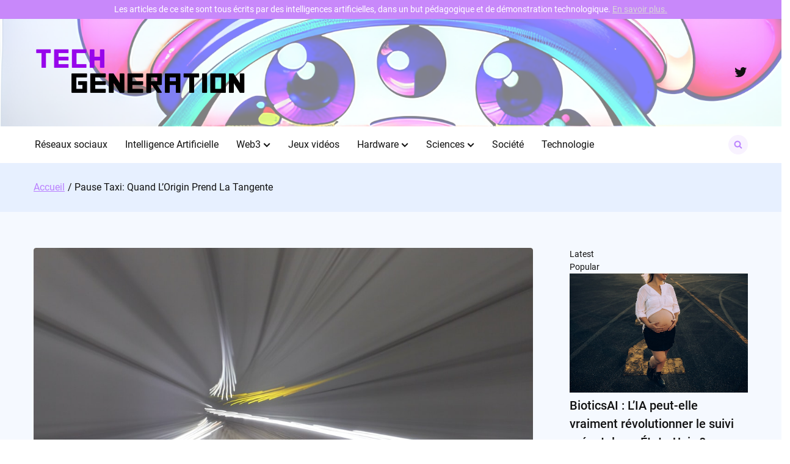

--- FILE ---
content_type: text/html; charset=UTF-8
request_url: https://www.tech-generation.fr/2023/11/07/pause-taxi-quand-lorigin-prend-la-tangente/
body_size: 20584
content:

<!doctype html>
<html lang="fr-FR">
<head>
	<meta charset="UTF-8">
	<meta name="viewport" content="width=device-width, initial-scale=1">
	<link rel="profile" href="https://gmpg.org/xfn/11">

	<meta name='robots' content='index, follow, max-image-preview:large, max-snippet:-1, max-video-preview:-1' />

	<!-- This site is optimized with the Yoast SEO plugin v23.6 - https://yoast.com/wordpress/plugins/seo/ -->
	<title>Pause Taxi: Quand L&#039;Origin Prend La Tangente - Tech Generation</title>
	<link rel="canonical" href="https://www.tech-generation.fr/2023/11/07/pause-taxi-quand-lorigin-prend-la-tangente/" />
	<meta property="og:locale" content="fr_FR" />
	<meta property="og:type" content="article" />
	<meta property="og:title" content="Pause Taxi: Quand L&#039;Origin Prend La Tangente - Tech Generation" />
	<meta property="og:description" content="« En informatique, rien ne s&rsquo;&eacute;chappe plus vite que l&rsquo;innovation, sauf peut-&ecirc;tre les taxis robots lorsque les r&eacute;gulateurs se mettent &agrave; les chasser! » Bon, tenons-nous bien au volant (imaginaire, bien s&ucirc;r), car il semblerait que les Autonomobiles de chez Cruise aient d&eacute;cid&eacute; de mettre leur production au point mort. Devinette : que se passe-t-il lorsque vous…" />
	<meta property="og:url" content="https://www.tech-generation.fr/2023/11/07/pause-taxi-quand-lorigin-prend-la-tangente/" />
	<meta property="og:site_name" content="Tech Generation" />
	<meta property="article:published_time" content="2023-11-07T08:51:29+00:00" />
	<meta property="og:image" content="https://www.tech-generation.fr/wp-content/uploads/2023/11/071120231699347090.jpg" />
	<meta property="og:image:width" content="512" />
	<meta property="og:image:height" content="512" />
	<meta property="og:image:type" content="image/png" />
	<meta name="author" content="Vianney Garet" />
	<meta name="twitter:card" content="summary_large_image" />
	<meta name="twitter:creator" content="@TechGen_FR" />
	<meta name="twitter:site" content="@TechGen_FR" />
	<meta name="twitter:label1" content="Écrit par" />
	<meta name="twitter:data1" content="Vianney Garet" />
	<meta name="twitter:label2" content="Durée de lecture estimée" />
	<meta name="twitter:data2" content="3 minutes" />
	<script type="application/ld+json" class="yoast-schema-graph">{"@context":"https://schema.org","@graph":[{"@type":"Article","@id":"https://www.tech-generation.fr/2023/11/07/pause-taxi-quand-lorigin-prend-la-tangente/#article","isPartOf":{"@id":"https://www.tech-generation.fr/2023/11/07/pause-taxi-quand-lorigin-prend-la-tangente/"},"author":{"name":"Vianney Garet","@id":"https://www.tech-generation.fr/#/schema/person/f05866893f6d138c5f9131bee2618d00"},"headline":"Pause Taxi: Quand L&rsquo;Origin Prend La Tangente","datePublished":"2023-11-07T08:51:29+00:00","dateModified":"2023-11-07T08:51:29+00:00","mainEntityOfPage":{"@id":"https://www.tech-generation.fr/2023/11/07/pause-taxi-quand-lorigin-prend-la-tangente/"},"wordCount":627,"commentCount":0,"publisher":{"@id":"https://www.tech-generation.fr/#organization"},"image":{"@id":"https://www.tech-generation.fr/2023/11/07/pause-taxi-quand-lorigin-prend-la-tangente/#primaryimage"},"thumbnailUrl":"https://www.tech-generation.fr/wp-content/uploads/2023/11/071120231699347090.jpg","articleSection":["Ordinateurs","Réseaux sociaux","Smartphones","Société"],"inLanguage":"fr-FR","potentialAction":[{"@type":"CommentAction","name":"Comment","target":["https://www.tech-generation.fr/2023/11/07/pause-taxi-quand-lorigin-prend-la-tangente/#respond"]}]},{"@type":"WebPage","@id":"https://www.tech-generation.fr/2023/11/07/pause-taxi-quand-lorigin-prend-la-tangente/","url":"https://www.tech-generation.fr/2023/11/07/pause-taxi-quand-lorigin-prend-la-tangente/","name":"Pause Taxi: Quand L'Origin Prend La Tangente - Tech Generation","isPartOf":{"@id":"https://www.tech-generation.fr/#website"},"primaryImageOfPage":{"@id":"https://www.tech-generation.fr/2023/11/07/pause-taxi-quand-lorigin-prend-la-tangente/#primaryimage"},"image":{"@id":"https://www.tech-generation.fr/2023/11/07/pause-taxi-quand-lorigin-prend-la-tangente/#primaryimage"},"thumbnailUrl":"https://www.tech-generation.fr/wp-content/uploads/2023/11/071120231699347090.jpg","datePublished":"2023-11-07T08:51:29+00:00","dateModified":"2023-11-07T08:51:29+00:00","breadcrumb":{"@id":"https://www.tech-generation.fr/2023/11/07/pause-taxi-quand-lorigin-prend-la-tangente/#breadcrumb"},"inLanguage":"fr-FR","potentialAction":[{"@type":"ReadAction","target":["https://www.tech-generation.fr/2023/11/07/pause-taxi-quand-lorigin-prend-la-tangente/"]}]},{"@type":"ImageObject","inLanguage":"fr-FR","@id":"https://www.tech-generation.fr/2023/11/07/pause-taxi-quand-lorigin-prend-la-tangente/#primaryimage","url":"https://www.tech-generation.fr/wp-content/uploads/2023/11/071120231699347090.jpg","contentUrl":"https://www.tech-generation.fr/wp-content/uploads/2023/11/071120231699347090.jpg","width":1080,"height":720,"caption":"Mathew Schwartz / Unsplash"},{"@type":"BreadcrumbList","@id":"https://www.tech-generation.fr/2023/11/07/pause-taxi-quand-lorigin-prend-la-tangente/#breadcrumb","itemListElement":[{"@type":"ListItem","position":1,"name":"Accueil","item":"https://www.tech-generation.fr/"},{"@type":"ListItem","position":2,"name":"Articles","item":"https://www.tech-generation.fr/articles/"},{"@type":"ListItem","position":3,"name":"Pause Taxi: Quand L&rsquo;Origin Prend La Tangente"}]},{"@type":"WebSite","@id":"https://www.tech-generation.fr/#website","url":"https://www.tech-generation.fr/","name":"Tech Generation","description":"La technologie générée autrement","publisher":{"@id":"https://www.tech-generation.fr/#organization"},"potentialAction":[{"@type":"SearchAction","target":{"@type":"EntryPoint","urlTemplate":"https://www.tech-generation.fr/?s={search_term_string}"},"query-input":{"@type":"PropertyValueSpecification","valueRequired":true,"valueName":"search_term_string"}}],"inLanguage":"fr-FR"},{"@type":"Organization","@id":"https://www.tech-generation.fr/#organization","name":"Tech Generation","url":"https://www.tech-generation.fr/","logo":{"@type":"ImageObject","inLanguage":"fr-FR","@id":"https://www.tech-generation.fr/#/schema/logo/image/","url":"https://www.tech-generation.fr/wp-content/uploads/2023/03/cropped-tech-generation-logo-square.png","contentUrl":"https://www.tech-generation.fr/wp-content/uploads/2023/03/cropped-tech-generation-logo-square.png","width":512,"height":512,"caption":"Tech Generation"},"image":{"@id":"https://www.tech-generation.fr/#/schema/logo/image/"},"sameAs":["https://x.com/TechGen_FR"]},{"@type":"Person","@id":"https://www.tech-generation.fr/#/schema/person/f05866893f6d138c5f9131bee2618d00","name":"Vianney Garet","image":{"@type":"ImageObject","inLanguage":"fr-FR","@id":"https://www.tech-generation.fr/#/schema/person/image/","url":"https://www.tech-generation.fr/wp-content/uploads/2023/03/vianney-150x150.jpg","contentUrl":"https://www.tech-generation.fr/wp-content/uploads/2023/03/vianney-150x150.jpg","caption":"Vianney Garet"},"url":"https://www.tech-generation.fr/author/vianney-garet/"}]}</script>
	<!-- / Yoast SEO plugin. -->


<link rel='dns-prefetch' href='//www.googletagmanager.com' />
<link rel="alternate" type="application/rss+xml" title="Tech Generation &raquo; Flux" href="https://www.tech-generation.fr/feed/" />
<link rel="alternate" type="application/rss+xml" title="Tech Generation &raquo; Flux des commentaires" href="https://www.tech-generation.fr/comments/feed/" />
<link rel="alternate" type="application/rss+xml" title="Tech Generation &raquo; Pause Taxi: Quand L&rsquo;Origin Prend La Tangente Flux des commentaires" href="https://www.tech-generation.fr/2023/11/07/pause-taxi-quand-lorigin-prend-la-tangente/feed/" />
<link rel="alternate" title="oEmbed (JSON)" type="application/json+oembed" href="https://www.tech-generation.fr/wp-json/oembed/1.0/embed?url=https%3A%2F%2Fwww.tech-generation.fr%2F2023%2F11%2F07%2Fpause-taxi-quand-lorigin-prend-la-tangente%2F" />
<link rel="alternate" title="oEmbed (XML)" type="text/xml+oembed" href="https://www.tech-generation.fr/wp-json/oembed/1.0/embed?url=https%3A%2F%2Fwww.tech-generation.fr%2F2023%2F11%2F07%2Fpause-taxi-quand-lorigin-prend-la-tangente%2F&#038;format=xml" />
<style id='wp-img-auto-sizes-contain-inline-css'>
img:is([sizes=auto i],[sizes^="auto," i]){contain-intrinsic-size:3000px 1500px}
/*# sourceURL=wp-img-auto-sizes-contain-inline-css */
</style>
<style id='wp-emoji-styles-inline-css'>

	img.wp-smiley, img.emoji {
		display: inline !important;
		border: none !important;
		box-shadow: none !important;
		height: 1em !important;
		width: 1em !important;
		margin: 0 0.07em !important;
		vertical-align: -0.1em !important;
		background: none !important;
		padding: 0 !important;
	}
/*# sourceURL=wp-emoji-styles-inline-css */
</style>
<style id='wp-block-library-inline-css'>
:root{--wp-block-synced-color:#7a00df;--wp-block-synced-color--rgb:122,0,223;--wp-bound-block-color:var(--wp-block-synced-color);--wp-editor-canvas-background:#ddd;--wp-admin-theme-color:#007cba;--wp-admin-theme-color--rgb:0,124,186;--wp-admin-theme-color-darker-10:#006ba1;--wp-admin-theme-color-darker-10--rgb:0,107,160.5;--wp-admin-theme-color-darker-20:#005a87;--wp-admin-theme-color-darker-20--rgb:0,90,135;--wp-admin-border-width-focus:2px}@media (min-resolution:192dpi){:root{--wp-admin-border-width-focus:1.5px}}.wp-element-button{cursor:pointer}:root .has-very-light-gray-background-color{background-color:#eee}:root .has-very-dark-gray-background-color{background-color:#313131}:root .has-very-light-gray-color{color:#eee}:root .has-very-dark-gray-color{color:#313131}:root .has-vivid-green-cyan-to-vivid-cyan-blue-gradient-background{background:linear-gradient(135deg,#00d084,#0693e3)}:root .has-purple-crush-gradient-background{background:linear-gradient(135deg,#34e2e4,#4721fb 50%,#ab1dfe)}:root .has-hazy-dawn-gradient-background{background:linear-gradient(135deg,#faaca8,#dad0ec)}:root .has-subdued-olive-gradient-background{background:linear-gradient(135deg,#fafae1,#67a671)}:root .has-atomic-cream-gradient-background{background:linear-gradient(135deg,#fdd79a,#004a59)}:root .has-nightshade-gradient-background{background:linear-gradient(135deg,#330968,#31cdcf)}:root .has-midnight-gradient-background{background:linear-gradient(135deg,#020381,#2874fc)}:root{--wp--preset--font-size--normal:16px;--wp--preset--font-size--huge:42px}.has-regular-font-size{font-size:1em}.has-larger-font-size{font-size:2.625em}.has-normal-font-size{font-size:var(--wp--preset--font-size--normal)}.has-huge-font-size{font-size:var(--wp--preset--font-size--huge)}.has-text-align-center{text-align:center}.has-text-align-left{text-align:left}.has-text-align-right{text-align:right}.has-fit-text{white-space:nowrap!important}#end-resizable-editor-section{display:none}.aligncenter{clear:both}.items-justified-left{justify-content:flex-start}.items-justified-center{justify-content:center}.items-justified-right{justify-content:flex-end}.items-justified-space-between{justify-content:space-between}.screen-reader-text{border:0;clip-path:inset(50%);height:1px;margin:-1px;overflow:hidden;padding:0;position:absolute;width:1px;word-wrap:normal!important}.screen-reader-text:focus{background-color:#ddd;clip-path:none;color:#444;display:block;font-size:1em;height:auto;left:5px;line-height:normal;padding:15px 23px 14px;text-decoration:none;top:5px;width:auto;z-index:100000}html :where(.has-border-color){border-style:solid}html :where([style*=border-top-color]){border-top-style:solid}html :where([style*=border-right-color]){border-right-style:solid}html :where([style*=border-bottom-color]){border-bottom-style:solid}html :where([style*=border-left-color]){border-left-style:solid}html :where([style*=border-width]){border-style:solid}html :where([style*=border-top-width]){border-top-style:solid}html :where([style*=border-right-width]){border-right-style:solid}html :where([style*=border-bottom-width]){border-bottom-style:solid}html :where([style*=border-left-width]){border-left-style:solid}html :where(img[class*=wp-image-]){height:auto;max-width:100%}:where(figure){margin:0 0 1em}html :where(.is-position-sticky){--wp-admin--admin-bar--position-offset:var(--wp-admin--admin-bar--height,0px)}@media screen and (max-width:600px){html :where(.is-position-sticky){--wp-admin--admin-bar--position-offset:0px}}

/*# sourceURL=wp-block-library-inline-css */
</style><style id='wp-block-heading-inline-css'>
h1:where(.wp-block-heading).has-background,h2:where(.wp-block-heading).has-background,h3:where(.wp-block-heading).has-background,h4:where(.wp-block-heading).has-background,h5:where(.wp-block-heading).has-background,h6:where(.wp-block-heading).has-background{padding:1.25em 2.375em}h1.has-text-align-left[style*=writing-mode]:where([style*=vertical-lr]),h1.has-text-align-right[style*=writing-mode]:where([style*=vertical-rl]),h2.has-text-align-left[style*=writing-mode]:where([style*=vertical-lr]),h2.has-text-align-right[style*=writing-mode]:where([style*=vertical-rl]),h3.has-text-align-left[style*=writing-mode]:where([style*=vertical-lr]),h3.has-text-align-right[style*=writing-mode]:where([style*=vertical-rl]),h4.has-text-align-left[style*=writing-mode]:where([style*=vertical-lr]),h4.has-text-align-right[style*=writing-mode]:where([style*=vertical-rl]),h5.has-text-align-left[style*=writing-mode]:where([style*=vertical-lr]),h5.has-text-align-right[style*=writing-mode]:where([style*=vertical-rl]),h6.has-text-align-left[style*=writing-mode]:where([style*=vertical-lr]),h6.has-text-align-right[style*=writing-mode]:where([style*=vertical-rl]){rotate:180deg}
/*# sourceURL=https://www.tech-generation.fr/wp-includes/blocks/heading/style.min.css */
</style>
<style id='wp-block-page-list-inline-css'>
.wp-block-navigation .wp-block-page-list{align-items:var(--navigation-layout-align,initial);background-color:inherit;display:flex;flex-direction:var(--navigation-layout-direction,initial);flex-wrap:var(--navigation-layout-wrap,wrap);justify-content:var(--navigation-layout-justify,initial)}.wp-block-navigation .wp-block-navigation-item{background-color:inherit}.wp-block-page-list{box-sizing:border-box}
/*# sourceURL=https://www.tech-generation.fr/wp-includes/blocks/page-list/style.min.css */
</style>
<style id='wp-block-group-inline-css'>
.wp-block-group{box-sizing:border-box}:where(.wp-block-group.wp-block-group-is-layout-constrained){position:relative}
/*# sourceURL=https://www.tech-generation.fr/wp-includes/blocks/group/style.min.css */
</style>
<style id='wp-block-paragraph-inline-css'>
.is-small-text{font-size:.875em}.is-regular-text{font-size:1em}.is-large-text{font-size:2.25em}.is-larger-text{font-size:3em}.has-drop-cap:not(:focus):first-letter{float:left;font-size:8.4em;font-style:normal;font-weight:100;line-height:.68;margin:.05em .1em 0 0;text-transform:uppercase}body.rtl .has-drop-cap:not(:focus):first-letter{float:none;margin-left:.1em}p.has-drop-cap.has-background{overflow:hidden}:root :where(p.has-background){padding:1.25em 2.375em}:where(p.has-text-color:not(.has-link-color)) a{color:inherit}p.has-text-align-left[style*="writing-mode:vertical-lr"],p.has-text-align-right[style*="writing-mode:vertical-rl"]{rotate:180deg}
/*# sourceURL=https://www.tech-generation.fr/wp-includes/blocks/paragraph/style.min.css */
</style>
<style id='wp-block-social-links-inline-css'>
.wp-block-social-links{background:none;box-sizing:border-box;margin-left:0;padding-left:0;padding-right:0;text-indent:0}.wp-block-social-links .wp-social-link a,.wp-block-social-links .wp-social-link a:hover{border-bottom:0;box-shadow:none;text-decoration:none}.wp-block-social-links .wp-social-link svg{height:1em;width:1em}.wp-block-social-links .wp-social-link span:not(.screen-reader-text){font-size:.65em;margin-left:.5em;margin-right:.5em}.wp-block-social-links.has-small-icon-size{font-size:16px}.wp-block-social-links,.wp-block-social-links.has-normal-icon-size{font-size:24px}.wp-block-social-links.has-large-icon-size{font-size:36px}.wp-block-social-links.has-huge-icon-size{font-size:48px}.wp-block-social-links.aligncenter{display:flex;justify-content:center}.wp-block-social-links.alignright{justify-content:flex-end}.wp-block-social-link{border-radius:9999px;display:block}@media not (prefers-reduced-motion){.wp-block-social-link{transition:transform .1s ease}}.wp-block-social-link{height:auto}.wp-block-social-link a{align-items:center;display:flex;line-height:0}.wp-block-social-link:hover{transform:scale(1.1)}.wp-block-social-links .wp-block-social-link.wp-social-link{display:inline-block;margin:0;padding:0}.wp-block-social-links .wp-block-social-link.wp-social-link .wp-block-social-link-anchor,.wp-block-social-links .wp-block-social-link.wp-social-link .wp-block-social-link-anchor svg,.wp-block-social-links .wp-block-social-link.wp-social-link .wp-block-social-link-anchor:active,.wp-block-social-links .wp-block-social-link.wp-social-link .wp-block-social-link-anchor:hover,.wp-block-social-links .wp-block-social-link.wp-social-link .wp-block-social-link-anchor:visited{color:currentColor;fill:currentColor}:where(.wp-block-social-links:not(.is-style-logos-only)) .wp-social-link{background-color:#f0f0f0;color:#444}:where(.wp-block-social-links:not(.is-style-logos-only)) .wp-social-link-amazon{background-color:#f90;color:#fff}:where(.wp-block-social-links:not(.is-style-logos-only)) .wp-social-link-bandcamp{background-color:#1ea0c3;color:#fff}:where(.wp-block-social-links:not(.is-style-logos-only)) .wp-social-link-behance{background-color:#0757fe;color:#fff}:where(.wp-block-social-links:not(.is-style-logos-only)) .wp-social-link-bluesky{background-color:#0a7aff;color:#fff}:where(.wp-block-social-links:not(.is-style-logos-only)) .wp-social-link-codepen{background-color:#1e1f26;color:#fff}:where(.wp-block-social-links:not(.is-style-logos-only)) .wp-social-link-deviantart{background-color:#02e49b;color:#fff}:where(.wp-block-social-links:not(.is-style-logos-only)) .wp-social-link-discord{background-color:#5865f2;color:#fff}:where(.wp-block-social-links:not(.is-style-logos-only)) .wp-social-link-dribbble{background-color:#e94c89;color:#fff}:where(.wp-block-social-links:not(.is-style-logos-only)) .wp-social-link-dropbox{background-color:#4280ff;color:#fff}:where(.wp-block-social-links:not(.is-style-logos-only)) .wp-social-link-etsy{background-color:#f45800;color:#fff}:where(.wp-block-social-links:not(.is-style-logos-only)) .wp-social-link-facebook{background-color:#0866ff;color:#fff}:where(.wp-block-social-links:not(.is-style-logos-only)) .wp-social-link-fivehundredpx{background-color:#000;color:#fff}:where(.wp-block-social-links:not(.is-style-logos-only)) .wp-social-link-flickr{background-color:#0461dd;color:#fff}:where(.wp-block-social-links:not(.is-style-logos-only)) .wp-social-link-foursquare{background-color:#e65678;color:#fff}:where(.wp-block-social-links:not(.is-style-logos-only)) .wp-social-link-github{background-color:#24292d;color:#fff}:where(.wp-block-social-links:not(.is-style-logos-only)) .wp-social-link-goodreads{background-color:#eceadd;color:#382110}:where(.wp-block-social-links:not(.is-style-logos-only)) .wp-social-link-google{background-color:#ea4434;color:#fff}:where(.wp-block-social-links:not(.is-style-logos-only)) .wp-social-link-gravatar{background-color:#1d4fc4;color:#fff}:where(.wp-block-social-links:not(.is-style-logos-only)) .wp-social-link-instagram{background-color:#f00075;color:#fff}:where(.wp-block-social-links:not(.is-style-logos-only)) .wp-social-link-lastfm{background-color:#e21b24;color:#fff}:where(.wp-block-social-links:not(.is-style-logos-only)) .wp-social-link-linkedin{background-color:#0d66c2;color:#fff}:where(.wp-block-social-links:not(.is-style-logos-only)) .wp-social-link-mastodon{background-color:#3288d4;color:#fff}:where(.wp-block-social-links:not(.is-style-logos-only)) .wp-social-link-medium{background-color:#000;color:#fff}:where(.wp-block-social-links:not(.is-style-logos-only)) .wp-social-link-meetup{background-color:#f6405f;color:#fff}:where(.wp-block-social-links:not(.is-style-logos-only)) .wp-social-link-patreon{background-color:#000;color:#fff}:where(.wp-block-social-links:not(.is-style-logos-only)) .wp-social-link-pinterest{background-color:#e60122;color:#fff}:where(.wp-block-social-links:not(.is-style-logos-only)) .wp-social-link-pocket{background-color:#ef4155;color:#fff}:where(.wp-block-social-links:not(.is-style-logos-only)) .wp-social-link-reddit{background-color:#ff4500;color:#fff}:where(.wp-block-social-links:not(.is-style-logos-only)) .wp-social-link-skype{background-color:#0478d7;color:#fff}:where(.wp-block-social-links:not(.is-style-logos-only)) .wp-social-link-snapchat{background-color:#fefc00;color:#fff;stroke:#000}:where(.wp-block-social-links:not(.is-style-logos-only)) .wp-social-link-soundcloud{background-color:#ff5600;color:#fff}:where(.wp-block-social-links:not(.is-style-logos-only)) .wp-social-link-spotify{background-color:#1bd760;color:#fff}:where(.wp-block-social-links:not(.is-style-logos-only)) .wp-social-link-telegram{background-color:#2aabee;color:#fff}:where(.wp-block-social-links:not(.is-style-logos-only)) .wp-social-link-threads{background-color:#000;color:#fff}:where(.wp-block-social-links:not(.is-style-logos-only)) .wp-social-link-tiktok{background-color:#000;color:#fff}:where(.wp-block-social-links:not(.is-style-logos-only)) .wp-social-link-tumblr{background-color:#011835;color:#fff}:where(.wp-block-social-links:not(.is-style-logos-only)) .wp-social-link-twitch{background-color:#6440a4;color:#fff}:where(.wp-block-social-links:not(.is-style-logos-only)) .wp-social-link-twitter{background-color:#1da1f2;color:#fff}:where(.wp-block-social-links:not(.is-style-logos-only)) .wp-social-link-vimeo{background-color:#1eb7ea;color:#fff}:where(.wp-block-social-links:not(.is-style-logos-only)) .wp-social-link-vk{background-color:#4680c2;color:#fff}:where(.wp-block-social-links:not(.is-style-logos-only)) .wp-social-link-wordpress{background-color:#3499cd;color:#fff}:where(.wp-block-social-links:not(.is-style-logos-only)) .wp-social-link-whatsapp{background-color:#25d366;color:#fff}:where(.wp-block-social-links:not(.is-style-logos-only)) .wp-social-link-x{background-color:#000;color:#fff}:where(.wp-block-social-links:not(.is-style-logos-only)) .wp-social-link-yelp{background-color:#d32422;color:#fff}:where(.wp-block-social-links:not(.is-style-logos-only)) .wp-social-link-youtube{background-color:red;color:#fff}:where(.wp-block-social-links.is-style-logos-only) .wp-social-link{background:none}:where(.wp-block-social-links.is-style-logos-only) .wp-social-link svg{height:1.25em;width:1.25em}:where(.wp-block-social-links.is-style-logos-only) .wp-social-link-amazon{color:#f90}:where(.wp-block-social-links.is-style-logos-only) .wp-social-link-bandcamp{color:#1ea0c3}:where(.wp-block-social-links.is-style-logos-only) .wp-social-link-behance{color:#0757fe}:where(.wp-block-social-links.is-style-logos-only) .wp-social-link-bluesky{color:#0a7aff}:where(.wp-block-social-links.is-style-logos-only) .wp-social-link-codepen{color:#1e1f26}:where(.wp-block-social-links.is-style-logos-only) .wp-social-link-deviantart{color:#02e49b}:where(.wp-block-social-links.is-style-logos-only) .wp-social-link-discord{color:#5865f2}:where(.wp-block-social-links.is-style-logos-only) .wp-social-link-dribbble{color:#e94c89}:where(.wp-block-social-links.is-style-logos-only) .wp-social-link-dropbox{color:#4280ff}:where(.wp-block-social-links.is-style-logos-only) .wp-social-link-etsy{color:#f45800}:where(.wp-block-social-links.is-style-logos-only) .wp-social-link-facebook{color:#0866ff}:where(.wp-block-social-links.is-style-logos-only) .wp-social-link-fivehundredpx{color:#000}:where(.wp-block-social-links.is-style-logos-only) .wp-social-link-flickr{color:#0461dd}:where(.wp-block-social-links.is-style-logos-only) .wp-social-link-foursquare{color:#e65678}:where(.wp-block-social-links.is-style-logos-only) .wp-social-link-github{color:#24292d}:where(.wp-block-social-links.is-style-logos-only) .wp-social-link-goodreads{color:#382110}:where(.wp-block-social-links.is-style-logos-only) .wp-social-link-google{color:#ea4434}:where(.wp-block-social-links.is-style-logos-only) .wp-social-link-gravatar{color:#1d4fc4}:where(.wp-block-social-links.is-style-logos-only) .wp-social-link-instagram{color:#f00075}:where(.wp-block-social-links.is-style-logos-only) .wp-social-link-lastfm{color:#e21b24}:where(.wp-block-social-links.is-style-logos-only) .wp-social-link-linkedin{color:#0d66c2}:where(.wp-block-social-links.is-style-logos-only) .wp-social-link-mastodon{color:#3288d4}:where(.wp-block-social-links.is-style-logos-only) .wp-social-link-medium{color:#000}:where(.wp-block-social-links.is-style-logos-only) .wp-social-link-meetup{color:#f6405f}:where(.wp-block-social-links.is-style-logos-only) .wp-social-link-patreon{color:#000}:where(.wp-block-social-links.is-style-logos-only) .wp-social-link-pinterest{color:#e60122}:where(.wp-block-social-links.is-style-logos-only) .wp-social-link-pocket{color:#ef4155}:where(.wp-block-social-links.is-style-logos-only) .wp-social-link-reddit{color:#ff4500}:where(.wp-block-social-links.is-style-logos-only) .wp-social-link-skype{color:#0478d7}:where(.wp-block-social-links.is-style-logos-only) .wp-social-link-snapchat{color:#fff;stroke:#000}:where(.wp-block-social-links.is-style-logos-only) .wp-social-link-soundcloud{color:#ff5600}:where(.wp-block-social-links.is-style-logos-only) .wp-social-link-spotify{color:#1bd760}:where(.wp-block-social-links.is-style-logos-only) .wp-social-link-telegram{color:#2aabee}:where(.wp-block-social-links.is-style-logos-only) .wp-social-link-threads{color:#000}:where(.wp-block-social-links.is-style-logos-only) .wp-social-link-tiktok{color:#000}:where(.wp-block-social-links.is-style-logos-only) .wp-social-link-tumblr{color:#011835}:where(.wp-block-social-links.is-style-logos-only) .wp-social-link-twitch{color:#6440a4}:where(.wp-block-social-links.is-style-logos-only) .wp-social-link-twitter{color:#1da1f2}:where(.wp-block-social-links.is-style-logos-only) .wp-social-link-vimeo{color:#1eb7ea}:where(.wp-block-social-links.is-style-logos-only) .wp-social-link-vk{color:#4680c2}:where(.wp-block-social-links.is-style-logos-only) .wp-social-link-whatsapp{color:#25d366}:where(.wp-block-social-links.is-style-logos-only) .wp-social-link-wordpress{color:#3499cd}:where(.wp-block-social-links.is-style-logos-only) .wp-social-link-x{color:#000}:where(.wp-block-social-links.is-style-logos-only) .wp-social-link-yelp{color:#d32422}:where(.wp-block-social-links.is-style-logos-only) .wp-social-link-youtube{color:red}.wp-block-social-links.is-style-pill-shape .wp-social-link{width:auto}:root :where(.wp-block-social-links .wp-social-link a){padding:.25em}:root :where(.wp-block-social-links.is-style-logos-only .wp-social-link a){padding:0}:root :where(.wp-block-social-links.is-style-pill-shape .wp-social-link a){padding-left:.6666666667em;padding-right:.6666666667em}.wp-block-social-links:not(.has-icon-color):not(.has-icon-background-color) .wp-social-link-snapchat .wp-block-social-link-label{color:#000}
/*# sourceURL=https://www.tech-generation.fr/wp-includes/blocks/social-links/style.min.css */
</style>
<style id='global-styles-inline-css'>
:root{--wp--preset--aspect-ratio--square: 1;--wp--preset--aspect-ratio--4-3: 4/3;--wp--preset--aspect-ratio--3-4: 3/4;--wp--preset--aspect-ratio--3-2: 3/2;--wp--preset--aspect-ratio--2-3: 2/3;--wp--preset--aspect-ratio--16-9: 16/9;--wp--preset--aspect-ratio--9-16: 9/16;--wp--preset--color--black: #000000;--wp--preset--color--cyan-bluish-gray: #abb8c3;--wp--preset--color--white: #ffffff;--wp--preset--color--pale-pink: #f78da7;--wp--preset--color--vivid-red: #cf2e2e;--wp--preset--color--luminous-vivid-orange: #ff6900;--wp--preset--color--luminous-vivid-amber: #fcb900;--wp--preset--color--light-green-cyan: #7bdcb5;--wp--preset--color--vivid-green-cyan: #00d084;--wp--preset--color--pale-cyan-blue: #8ed1fc;--wp--preset--color--vivid-cyan-blue: #0693e3;--wp--preset--color--vivid-purple: #9b51e0;--wp--preset--gradient--vivid-cyan-blue-to-vivid-purple: linear-gradient(135deg,rgb(6,147,227) 0%,rgb(155,81,224) 100%);--wp--preset--gradient--light-green-cyan-to-vivid-green-cyan: linear-gradient(135deg,rgb(122,220,180) 0%,rgb(0,208,130) 100%);--wp--preset--gradient--luminous-vivid-amber-to-luminous-vivid-orange: linear-gradient(135deg,rgb(252,185,0) 0%,rgb(255,105,0) 100%);--wp--preset--gradient--luminous-vivid-orange-to-vivid-red: linear-gradient(135deg,rgb(255,105,0) 0%,rgb(207,46,46) 100%);--wp--preset--gradient--very-light-gray-to-cyan-bluish-gray: linear-gradient(135deg,rgb(238,238,238) 0%,rgb(169,184,195) 100%);--wp--preset--gradient--cool-to-warm-spectrum: linear-gradient(135deg,rgb(74,234,220) 0%,rgb(151,120,209) 20%,rgb(207,42,186) 40%,rgb(238,44,130) 60%,rgb(251,105,98) 80%,rgb(254,248,76) 100%);--wp--preset--gradient--blush-light-purple: linear-gradient(135deg,rgb(255,206,236) 0%,rgb(152,150,240) 100%);--wp--preset--gradient--blush-bordeaux: linear-gradient(135deg,rgb(254,205,165) 0%,rgb(254,45,45) 50%,rgb(107,0,62) 100%);--wp--preset--gradient--luminous-dusk: linear-gradient(135deg,rgb(255,203,112) 0%,rgb(199,81,192) 50%,rgb(65,88,208) 100%);--wp--preset--gradient--pale-ocean: linear-gradient(135deg,rgb(255,245,203) 0%,rgb(182,227,212) 50%,rgb(51,167,181) 100%);--wp--preset--gradient--electric-grass: linear-gradient(135deg,rgb(202,248,128) 0%,rgb(113,206,126) 100%);--wp--preset--gradient--midnight: linear-gradient(135deg,rgb(2,3,129) 0%,rgb(40,116,252) 100%);--wp--preset--font-size--small: 13px;--wp--preset--font-size--medium: 20px;--wp--preset--font-size--large: 36px;--wp--preset--font-size--x-large: 42px;--wp--preset--spacing--20: 0.44rem;--wp--preset--spacing--30: 0.67rem;--wp--preset--spacing--40: 1rem;--wp--preset--spacing--50: 1.5rem;--wp--preset--spacing--60: 2.25rem;--wp--preset--spacing--70: 3.38rem;--wp--preset--spacing--80: 5.06rem;--wp--preset--shadow--natural: 6px 6px 9px rgba(0, 0, 0, 0.2);--wp--preset--shadow--deep: 12px 12px 50px rgba(0, 0, 0, 0.4);--wp--preset--shadow--sharp: 6px 6px 0px rgba(0, 0, 0, 0.2);--wp--preset--shadow--outlined: 6px 6px 0px -3px rgb(255, 255, 255), 6px 6px rgb(0, 0, 0);--wp--preset--shadow--crisp: 6px 6px 0px rgb(0, 0, 0);}:where(.is-layout-flex){gap: 0.5em;}:where(.is-layout-grid){gap: 0.5em;}body .is-layout-flex{display: flex;}.is-layout-flex{flex-wrap: wrap;align-items: center;}.is-layout-flex > :is(*, div){margin: 0;}body .is-layout-grid{display: grid;}.is-layout-grid > :is(*, div){margin: 0;}:where(.wp-block-columns.is-layout-flex){gap: 2em;}:where(.wp-block-columns.is-layout-grid){gap: 2em;}:where(.wp-block-post-template.is-layout-flex){gap: 1.25em;}:where(.wp-block-post-template.is-layout-grid){gap: 1.25em;}.has-black-color{color: var(--wp--preset--color--black) !important;}.has-cyan-bluish-gray-color{color: var(--wp--preset--color--cyan-bluish-gray) !important;}.has-white-color{color: var(--wp--preset--color--white) !important;}.has-pale-pink-color{color: var(--wp--preset--color--pale-pink) !important;}.has-vivid-red-color{color: var(--wp--preset--color--vivid-red) !important;}.has-luminous-vivid-orange-color{color: var(--wp--preset--color--luminous-vivid-orange) !important;}.has-luminous-vivid-amber-color{color: var(--wp--preset--color--luminous-vivid-amber) !important;}.has-light-green-cyan-color{color: var(--wp--preset--color--light-green-cyan) !important;}.has-vivid-green-cyan-color{color: var(--wp--preset--color--vivid-green-cyan) !important;}.has-pale-cyan-blue-color{color: var(--wp--preset--color--pale-cyan-blue) !important;}.has-vivid-cyan-blue-color{color: var(--wp--preset--color--vivid-cyan-blue) !important;}.has-vivid-purple-color{color: var(--wp--preset--color--vivid-purple) !important;}.has-black-background-color{background-color: var(--wp--preset--color--black) !important;}.has-cyan-bluish-gray-background-color{background-color: var(--wp--preset--color--cyan-bluish-gray) !important;}.has-white-background-color{background-color: var(--wp--preset--color--white) !important;}.has-pale-pink-background-color{background-color: var(--wp--preset--color--pale-pink) !important;}.has-vivid-red-background-color{background-color: var(--wp--preset--color--vivid-red) !important;}.has-luminous-vivid-orange-background-color{background-color: var(--wp--preset--color--luminous-vivid-orange) !important;}.has-luminous-vivid-amber-background-color{background-color: var(--wp--preset--color--luminous-vivid-amber) !important;}.has-light-green-cyan-background-color{background-color: var(--wp--preset--color--light-green-cyan) !important;}.has-vivid-green-cyan-background-color{background-color: var(--wp--preset--color--vivid-green-cyan) !important;}.has-pale-cyan-blue-background-color{background-color: var(--wp--preset--color--pale-cyan-blue) !important;}.has-vivid-cyan-blue-background-color{background-color: var(--wp--preset--color--vivid-cyan-blue) !important;}.has-vivid-purple-background-color{background-color: var(--wp--preset--color--vivid-purple) !important;}.has-black-border-color{border-color: var(--wp--preset--color--black) !important;}.has-cyan-bluish-gray-border-color{border-color: var(--wp--preset--color--cyan-bluish-gray) !important;}.has-white-border-color{border-color: var(--wp--preset--color--white) !important;}.has-pale-pink-border-color{border-color: var(--wp--preset--color--pale-pink) !important;}.has-vivid-red-border-color{border-color: var(--wp--preset--color--vivid-red) !important;}.has-luminous-vivid-orange-border-color{border-color: var(--wp--preset--color--luminous-vivid-orange) !important;}.has-luminous-vivid-amber-border-color{border-color: var(--wp--preset--color--luminous-vivid-amber) !important;}.has-light-green-cyan-border-color{border-color: var(--wp--preset--color--light-green-cyan) !important;}.has-vivid-green-cyan-border-color{border-color: var(--wp--preset--color--vivid-green-cyan) !important;}.has-pale-cyan-blue-border-color{border-color: var(--wp--preset--color--pale-cyan-blue) !important;}.has-vivid-cyan-blue-border-color{border-color: var(--wp--preset--color--vivid-cyan-blue) !important;}.has-vivid-purple-border-color{border-color: var(--wp--preset--color--vivid-purple) !important;}.has-vivid-cyan-blue-to-vivid-purple-gradient-background{background: var(--wp--preset--gradient--vivid-cyan-blue-to-vivid-purple) !important;}.has-light-green-cyan-to-vivid-green-cyan-gradient-background{background: var(--wp--preset--gradient--light-green-cyan-to-vivid-green-cyan) !important;}.has-luminous-vivid-amber-to-luminous-vivid-orange-gradient-background{background: var(--wp--preset--gradient--luminous-vivid-amber-to-luminous-vivid-orange) !important;}.has-luminous-vivid-orange-to-vivid-red-gradient-background{background: var(--wp--preset--gradient--luminous-vivid-orange-to-vivid-red) !important;}.has-very-light-gray-to-cyan-bluish-gray-gradient-background{background: var(--wp--preset--gradient--very-light-gray-to-cyan-bluish-gray) !important;}.has-cool-to-warm-spectrum-gradient-background{background: var(--wp--preset--gradient--cool-to-warm-spectrum) !important;}.has-blush-light-purple-gradient-background{background: var(--wp--preset--gradient--blush-light-purple) !important;}.has-blush-bordeaux-gradient-background{background: var(--wp--preset--gradient--blush-bordeaux) !important;}.has-luminous-dusk-gradient-background{background: var(--wp--preset--gradient--luminous-dusk) !important;}.has-pale-ocean-gradient-background{background: var(--wp--preset--gradient--pale-ocean) !important;}.has-electric-grass-gradient-background{background: var(--wp--preset--gradient--electric-grass) !important;}.has-midnight-gradient-background{background: var(--wp--preset--gradient--midnight) !important;}.has-small-font-size{font-size: var(--wp--preset--font-size--small) !important;}.has-medium-font-size{font-size: var(--wp--preset--font-size--medium) !important;}.has-large-font-size{font-size: var(--wp--preset--font-size--large) !important;}.has-x-large-font-size{font-size: var(--wp--preset--font-size--x-large) !important;}
/*# sourceURL=global-styles-inline-css */
</style>

<style id='classic-theme-styles-inline-css'>
/*! This file is auto-generated */
.wp-block-button__link{color:#fff;background-color:#32373c;border-radius:9999px;box-shadow:none;text-decoration:none;padding:calc(.667em + 2px) calc(1.333em + 2px);font-size:1.125em}.wp-block-file__button{background:#32373c;color:#fff;text-decoration:none}
/*# sourceURL=/wp-includes/css/classic-themes.min.css */
</style>
<style id='magazine-blocks-global-styles-inline-css'>
:root {--mzb-colors-primary: #2563eb;
--mzb-colors-secondary: #54595F;
--mzb-colors-text: #7A7A7A;
--mzb-colors-accent: #61CE70;
--mzb-font-weights-primary: 600;
--mzb-font-weights-secondary: 400;
--mzb-font-weights-text: 600;
--mzb-font-weights-accent: 500;}.mzb-typography-primary {font-weight: var(--mzb-font-weights-primary) !important;}.mzb-typography-secondary {font-weight: var(--mzb-font-weights-secondary) !important;}.mzb-typography-text {font-weight: var(--mzb-font-weights-text) !important;}.mzb-typography-accent {font-weight: var(--mzb-font-weights-accent) !important;}
/*# sourceURL=magazine-blocks-global-styles-inline-css */
</style>
<link rel='stylesheet' id='parent-style-css' href='https://www.tech-generation.fr/wp-content/themes/magazinex/style.css?ver=1.0.5' media='all' />
<link rel='stylesheet' id='child-style-css' href='https://www.tech-generation.fr/wp-content/themes/magazinex-child/style.css?ver=1.0.0' media='all' />
<link rel='stylesheet' id='magazinex-style-css' href='https://www.tech-generation.fr/wp-content/themes/magazinex-child/style.css?ver=1.0.5' media='all' />
<style id='magazinex-style-inline-css'>
.mzx-header-1{background-image:url(https://tech-generation.fr/wp-content/themes/magazinex-child/randomheader.php);background-size:cover;}.mzx-footer-cols{background-color:#e7f0ff;}.mzx-footer-cols{color:#000000;}.mzx-footer-cols a, .mzx-footer-cols .mzb-post-list .mzb-post-title a, .mzx-footer-cols .mzb-post-list .mzb-post-date a{color:#8224e3;}
/*# sourceURL=magazinex-style-inline-css */
</style>
<script src="https://www.tech-generation.fr/wp-includes/js/jquery/jquery.min.js?ver=3.7.1" id="jquery-core-js"></script>
<script src="https://www.tech-generation.fr/wp-includes/js/jquery/jquery-migrate.min.js?ver=3.4.1" id="jquery-migrate-js"></script>

<!-- Extrait Google Analytics ajouté par Site Kit -->
<script src="https://www.googletagmanager.com/gtag/js?id=G-RKC1ZY5G5S" id="google_gtagjs-js" async></script>
<script id="google_gtagjs-js-after">
window.dataLayer = window.dataLayer || [];function gtag(){dataLayer.push(arguments);}
gtag('set', 'linker', {"domains":["www.tech-generation.fr"]} );
gtag("js", new Date());
gtag("set", "developer_id.dZTNiMT", true);
gtag("config", "G-RKC1ZY5G5S");
//# sourceURL=google_gtagjs-js-after
</script>

<!-- Arrêter l&#039;extrait Google Analytics ajouté par Site Kit -->
<link rel="https://api.w.org/" href="https://www.tech-generation.fr/wp-json/" /><link rel="alternate" title="JSON" type="application/json" href="https://www.tech-generation.fr/wp-json/wp/v2/posts/9167" /><link rel="EditURI" type="application/rsd+xml" title="RSD" href="https://www.tech-generation.fr/xmlrpc.php?rsd" />
<meta name="generator" content="WordPress 6.9" />
<link rel='shortlink' href='https://www.tech-generation.fr/?p=9167' />
<meta name="generator" content="Site Kit by Google 1.121.0" /><script>window._MAGAZINE_BLOCKS_WEBPACK_PUBLIC_PATH_ = "https://www.tech-generation.fr/wp-content/plugins/magazine-blocks/dist/"</script><link rel="pingback" href="https://www.tech-generation.fr/xmlrpc.php">
<!-- Google AdSense meta tags added by Site Kit -->
<meta name="google-adsense-platform-account" content="ca-host-pub-2644536267352236">
<meta name="google-adsense-platform-domain" content="sitekit.withgoogle.com">
<!-- End Google AdSense meta tags added by Site Kit -->
<link rel="icon" href="https://www.tech-generation.fr/wp-content/uploads/2023/03/cropped-tech-generation-logo-square-32x32.png" sizes="32x32" />
<link rel="icon" href="https://www.tech-generation.fr/wp-content/uploads/2023/03/cropped-tech-generation-logo-square-192x192.png" sizes="192x192" />
<link rel="apple-touch-icon" href="https://www.tech-generation.fr/wp-content/uploads/2023/03/cropped-tech-generation-logo-square-180x180.png" />
<meta name="msapplication-TileImage" content="https://www.tech-generation.fr/wp-content/uploads/2023/03/cropped-tech-generation-logo-square-270x270.png" />
</head>

<body class="wp-singular post-template-default single single-post postid-9167 single-format-standard wp-custom-logo wp-theme-magazinex wp-child-theme-magazinex-child mzx-sidebar-layout--right">


<div id="page" class="site">
	<a class="skip-link screen-reader-text" href="#mzx-content">Skip to content</a>

	
		<header id="mzx-masthead" class="mzx-header">
			<div class="mzx-primary-header mzx-primary-header--layout-1 mzx-primary-header--layout-1-style-1">
	
		<div id="mzx-header-1" class="mzx-header-1">
			<div class="mzx-container">
				<div class="mzx-row">
					<div class="mzx-header-col-1">
								<div id="mzx-site-branding" class="mzx-site-branding">
			<a href="https://www.tech-generation.fr/" class="custom-logo-link" rel="home"><img width="1212" height="278" src="https://www.tech-generation.fr/wp-content/uploads/2023/03/cropped-tech-generation-logo-full.png" class="custom-logo" alt="Tech Generation" decoding="async" fetchpriority="high" srcset="https://www.tech-generation.fr/wp-content/uploads/2023/03/cropped-tech-generation-logo-full.png 1212w, https://www.tech-generation.fr/wp-content/uploads/2023/03/cropped-tech-generation-logo-full-300x69.png 300w, https://www.tech-generation.fr/wp-content/uploads/2023/03/cropped-tech-generation-logo-full-1024x235.png 1024w, https://www.tech-generation.fr/wp-content/uploads/2023/03/cropped-tech-generation-logo-full-768x176.png 768w" sizes="(max-width: 1212px) 100vw, 1212px" /></a>
			<div class="mzx-site-info">
							</div>
		</div><!-- .mzx-site-branding -->
							</div>
					<div class="mzx-header-col-2">
									<div id="header-right-sidebar" class="clearfix">
				<section id="block-17" class="widget widget_block">
<ul class="wp-block-social-links is-layout-flex wp-block-social-links-is-layout-flex"><li class="wp-social-link wp-social-link-twitter  wp-block-social-link"><a href="https://twitter.com/TechGen_FR" class="wp-block-social-link-anchor"><svg width="24" height="24" viewBox="0 0 24 24" version="1.1" xmlns="http://www.w3.org/2000/svg" aria-hidden="true" focusable="false"><path d="M22.23,5.924c-0.736,0.326-1.527,0.547-2.357,0.646c0.847-0.508,1.498-1.312,1.804-2.27 c-0.793,0.47-1.671,0.812-2.606,0.996C18.324,4.498,17.257,4,16.077,4c-2.266,0-4.103,1.837-4.103,4.103 c0,0.322,0.036,0.635,0.106,0.935C8.67,8.867,5.647,7.234,3.623,4.751C3.27,5.357,3.067,6.062,3.067,6.814 c0,1.424,0.724,2.679,1.825,3.415c-0.673-0.021-1.305-0.206-1.859-0.513c0,0.017,0,0.034,0,0.052c0,1.988,1.414,3.647,3.292,4.023 c-0.344,0.094-0.707,0.144-1.081,0.144c-0.264,0-0.521-0.026-0.772-0.074c0.522,1.63,2.038,2.816,3.833,2.85 c-1.404,1.1-3.174,1.756-5.096,1.756c-0.331,0-0.658-0.019-0.979-0.057c1.816,1.164,3.973,1.843,6.29,1.843 c7.547,0,11.675-6.252,11.675-11.675c0-0.178-0.004-0.355-0.012-0.531C20.985,7.47,21.68,6.747,22.23,5.924z"></path></svg><span class="wp-block-social-link-label screen-reader-text">Twitter</span></a></li></ul>
</section>			</div>
								</div>
				</div> <!-- .mzx-row -->
			</div> <!-- .mzx-container -->
		</div> <!-- /.mzx-header-1 -->
		
		<div id="mzx-header-2" class="mzx-header-2">
			<div class="mzx-container">
				<div class="mzx-row">
					
					
		<div id="mzx-toggle-menu" class="mzx-toggle-menu">
			<a href="#" class="mzx-menu-toggle" aria-controls="mzx-mobile-nav" aria-expanded="false">
				<svg class="mzx-icon mzx-icon--plus" xmlns="http://www.w3.org/2000/svg" viewBox="0 0 24 24"><path d="M12.915 3.5a1 1 0 10-2 0v8.084H3a1 1 0 000 2h7.915V21.5a1 1 0 102 0v-7.916H21a1 1 0 100-2h-8.085V3.5z" /></svg>				<svg class="mzx-icon mzx-icon--menu-close" xmlns="http://www.w3.org/2000/svg" viewBox="0 0 24 24"><path fill-rule="evenodd" d="M6.343 5.013a1 1 0 00-1.414 1.414l5.656 5.657-5.656 5.657a1 1 0 101.414 1.414L12 13.498l5.657 5.657a1 1 0 001.414-1.414l-5.657-5.657 5.657-5.657a1 1 0 00-1.414-1.414L12 10.67 6.343 5.013z" /></svg>			</a>
		</div>
		
								<nav id="mzx-mobile-nav" class="mzx-mobile-nav">
				<ul id="&quot;mzx-mobile-menu&quot;" class="&quot;mzx-mobile-menu&quot;"><li id="menu-item-49" class="menu-item menu-item-type-taxonomy menu-item-object-category current-post-ancestor current-menu-parent current-post-parent menu-item-49"><a href="https://www.tech-generation.fr/category/reseaux-sociaux/">Réseaux sociaux</a></li>
<li id="menu-item-48" class="menu-item menu-item-type-taxonomy menu-item-object-category menu-item-48"><a href="https://www.tech-generation.fr/category/ia/">Intelligence Artificielle</a></li>
<li id="menu-item-53" class="menu-item menu-item-type-taxonomy menu-item-object-category menu-item-has-children menu-item-53"><a href="https://www.tech-generation.fr/category/web3/">Web3</a><span role="button" tabindex="0" class="mzx-submenu-toggle" onkeypress=""><svg class="mzx-icon mzx-icon--arrow-down" xmlns="http://www.w3.org/2000/svg" viewBox="0 0 24 24"><path fill-rule="evenodd" d="m6 7.879 6 6 6-6L20.122 10 12 18.121 3.88 10 6 7.879Z" /></svg></span>
<ul class="sub-menu">
	<li id="menu-item-55" class="menu-item menu-item-type-taxonomy menu-item-object-category menu-item-55"><a href="https://www.tech-generation.fr/category/web3/crypto/">Crypto</a></li>
	<li id="menu-item-56" class="menu-item menu-item-type-taxonomy menu-item-object-category menu-item-56"><a href="https://www.tech-generation.fr/category/web3/metaverse/">Metaverse</a></li>
	<li id="menu-item-54" class="menu-item menu-item-type-taxonomy menu-item-object-category menu-item-54"><a href="https://www.tech-generation.fr/category/web3/blockchain/">Blockchain</a></li>
</ul>
</li>
<li id="menu-item-101" class="menu-item menu-item-type-taxonomy menu-item-object-category menu-item-101"><a href="https://www.tech-generation.fr/category/jeux-videos/">Jeux vidéos</a></li>
<li id="menu-item-45" class="menu-item menu-item-type-taxonomy menu-item-object-category current-post-ancestor menu-item-has-children menu-item-45"><a href="https://www.tech-generation.fr/category/hardware/">Hardware</a><span role="button" tabindex="0" class="mzx-submenu-toggle" onkeypress=""><svg class="mzx-icon mzx-icon--arrow-down" xmlns="http://www.w3.org/2000/svg" viewBox="0 0 24 24"><path fill-rule="evenodd" d="m6 7.879 6 6 6-6L20.122 10 12 18.121 3.88 10 6 7.879Z" /></svg></span>
<ul class="sub-menu">
	<li id="menu-item-46" class="menu-item menu-item-type-taxonomy menu-item-object-category current-post-ancestor current-menu-parent current-post-parent menu-item-46"><a href="https://www.tech-generation.fr/category/hardware/ordinateurs/">Ordinateurs</a></li>
	<li id="menu-item-47" class="menu-item menu-item-type-taxonomy menu-item-object-category current-post-ancestor current-menu-parent current-post-parent menu-item-47"><a href="https://www.tech-generation.fr/category/hardware/smartphones/">Smartphones</a></li>
</ul>
</li>
<li id="menu-item-50" class="menu-item menu-item-type-taxonomy menu-item-object-category menu-item-has-children menu-item-50"><a href="https://www.tech-generation.fr/category/sciences/">Sciences</a><span role="button" tabindex="0" class="mzx-submenu-toggle" onkeypress=""><svg class="mzx-icon mzx-icon--arrow-down" xmlns="http://www.w3.org/2000/svg" viewBox="0 0 24 24"><path fill-rule="evenodd" d="m6 7.879 6 6 6-6L20.122 10 12 18.121 3.88 10 6 7.879Z" /></svg></span>
<ul class="sub-menu">
	<li id="menu-item-102" class="menu-item menu-item-type-taxonomy menu-item-object-category menu-item-102"><a href="https://www.tech-generation.fr/category/sciences/astronomie/">Astronomie</a></li>
</ul>
</li>
<li id="menu-item-51" class="menu-item menu-item-type-taxonomy menu-item-object-category current-post-ancestor current-menu-parent current-post-parent menu-item-51"><a href="https://www.tech-generation.fr/category/societe/">Société</a></li>
<li id="menu-item-52" class="menu-item menu-item-type-taxonomy menu-item-object-category menu-item-52"><a href="https://www.tech-generation.fr/category/technologie/">Technologie</a></li>
</ul>			</nav> <!-- /.mzx-mobile-navigation -->
		
					
		<nav id="mzx-primary-nav" class="mzx-primary-nav">
			<ul id="mzx-primary-menu" class="menu"><li class="menu-item menu-item-type-taxonomy menu-item-object-category current-post-ancestor current-menu-parent current-post-parent menu-item-49"><a href="https://www.tech-generation.fr/category/reseaux-sociaux/">Réseaux sociaux</a></li>
<li class="menu-item menu-item-type-taxonomy menu-item-object-category menu-item-48"><a href="https://www.tech-generation.fr/category/ia/">Intelligence Artificielle</a></li>
<li class="menu-item menu-item-type-taxonomy menu-item-object-category menu-item-has-children menu-item-53"><a href="https://www.tech-generation.fr/category/web3/">Web3</a><span role="button" tabindex="0" class="mzx-submenu-toggle" onkeypress=""><svg class="mzx-icon mzx-icon--arrow-down" xmlns="http://www.w3.org/2000/svg" viewBox="0 0 24 24"><path fill-rule="evenodd" d="m6 7.879 6 6 6-6L20.122 10 12 18.121 3.88 10 6 7.879Z" /></svg></span>
<ul class="sub-menu">
	<li class="menu-item menu-item-type-taxonomy menu-item-object-category menu-item-55"><a href="https://www.tech-generation.fr/category/web3/crypto/">Crypto</a></li>
	<li class="menu-item menu-item-type-taxonomy menu-item-object-category menu-item-56"><a href="https://www.tech-generation.fr/category/web3/metaverse/">Metaverse</a></li>
	<li class="menu-item menu-item-type-taxonomy menu-item-object-category menu-item-54"><a href="https://www.tech-generation.fr/category/web3/blockchain/">Blockchain</a></li>
</ul>
</li>
<li class="menu-item menu-item-type-taxonomy menu-item-object-category menu-item-101"><a href="https://www.tech-generation.fr/category/jeux-videos/">Jeux vidéos</a></li>
<li class="menu-item menu-item-type-taxonomy menu-item-object-category current-post-ancestor menu-item-has-children menu-item-45"><a href="https://www.tech-generation.fr/category/hardware/">Hardware</a><span role="button" tabindex="0" class="mzx-submenu-toggle" onkeypress=""><svg class="mzx-icon mzx-icon--arrow-down" xmlns="http://www.w3.org/2000/svg" viewBox="0 0 24 24"><path fill-rule="evenodd" d="m6 7.879 6 6 6-6L20.122 10 12 18.121 3.88 10 6 7.879Z" /></svg></span>
<ul class="sub-menu">
	<li class="menu-item menu-item-type-taxonomy menu-item-object-category current-post-ancestor current-menu-parent current-post-parent menu-item-46"><a href="https://www.tech-generation.fr/category/hardware/ordinateurs/">Ordinateurs</a></li>
	<li class="menu-item menu-item-type-taxonomy menu-item-object-category current-post-ancestor current-menu-parent current-post-parent menu-item-47"><a href="https://www.tech-generation.fr/category/hardware/smartphones/">Smartphones</a></li>
</ul>
</li>
<li class="menu-item menu-item-type-taxonomy menu-item-object-category menu-item-has-children menu-item-50"><a href="https://www.tech-generation.fr/category/sciences/">Sciences</a><span role="button" tabindex="0" class="mzx-submenu-toggle" onkeypress=""><svg class="mzx-icon mzx-icon--arrow-down" xmlns="http://www.w3.org/2000/svg" viewBox="0 0 24 24"><path fill-rule="evenodd" d="m6 7.879 6 6 6-6L20.122 10 12 18.121 3.88 10 6 7.879Z" /></svg></span>
<ul class="sub-menu">
	<li class="menu-item menu-item-type-taxonomy menu-item-object-category menu-item-102"><a href="https://www.tech-generation.fr/category/sciences/astronomie/">Astronomie</a></li>
</ul>
</li>
<li class="menu-item menu-item-type-taxonomy menu-item-object-category current-post-ancestor current-menu-parent current-post-parent menu-item-51"><a href="https://www.tech-generation.fr/category/societe/">Société</a></li>
<li class="menu-item menu-item-type-taxonomy menu-item-object-category menu-item-52"><a href="https://www.tech-generation.fr/category/technologie/">Technologie</a></li>
</ul>
		</nav><!--#mzx-primary-nav-->
		
					
			<div class="mzx-header-actions">

									<div class="mzx-header-action mzx-search">

													<div id="search" class="mzx-search">

								
<form role="search" method="get" class="search-form" action="https://www.tech-generation.fr/">
	<label>
		<span class="screen-reader-text">Search for:</span>
		<input type="search" class="search-field" placeholder="Ecrire et valider par entrée..." value="" name="s" title="Search for:">
	</label>
	<button type="submit" value="Search">
		<svg class="mzx-icon mzx-icon--search" xmlns="http://www.w3.org/2000/svg" viewBox="0 0 24 24"><path d="M14.486 14.499c1.163-1.164 1.745-2.56 1.745-4.191 0-1.63-.582-3.024-1.745-4.178-1.155-1.164-2.548-1.745-4.178-1.745S7.28 4.966 6.117 6.13c-1.155 1.154-1.732 2.547-1.732 4.178 0 1.63.577 3.027 1.732 4.19 1.163 1.155 2.56 1.733 4.19 1.733 1.631 0 3.024-.578 4.179-1.732zM23 21.308c0 .458-.168.855-.502 1.19a1.626 1.626 0 01-1.19.502c-.476 0-.873-.168-1.19-.502l-4.535-4.522c-1.578 1.093-3.336 1.64-5.275 1.64a9.265 9.265 0 01-3.623-.728 9.554 9.554 0 01-2.975-1.983 9.554 9.554 0 01-1.983-2.975A9.266 9.266 0 011 10.308c0-1.26.242-2.464.727-3.61.494-1.154 1.155-2.146 1.983-2.974A9.259 9.259 0 016.685 1.74 9.123 9.123 0 0110.308 1c1.26 0 2.463.247 3.61.74a9.07 9.07 0 012.974 1.984 9.07 9.07 0 011.983 2.974 9.028 9.028 0 01.74 3.61c0 1.939-.546 3.697-1.639 5.275l4.535 4.535c.326.326.489.723.489 1.19z" /></svg>	</button>
</form>

								<a href="#" class="mzx-searchbox-icon">
									<svg class="mzx-icon mzx-icon--search" xmlns="http://www.w3.org/2000/svg" viewBox="0 0 24 24"><path d="M14.486 14.499c1.163-1.164 1.745-2.56 1.745-4.191 0-1.63-.582-3.024-1.745-4.178-1.155-1.164-2.548-1.745-4.178-1.745S7.28 4.966 6.117 6.13c-1.155 1.154-1.732 2.547-1.732 4.178 0 1.63.577 3.027 1.732 4.19 1.163 1.155 2.56 1.733 4.19 1.733 1.631 0 3.024-.578 4.179-1.732zM23 21.308c0 .458-.168.855-.502 1.19a1.626 1.626 0 01-1.19.502c-.476 0-.873-.168-1.19-.502l-4.535-4.522c-1.578 1.093-3.336 1.64-5.275 1.64a9.265 9.265 0 01-3.623-.728 9.554 9.554 0 01-2.975-1.983 9.554 9.554 0 01-1.983-2.975A9.266 9.266 0 011 10.308c0-1.26.242-2.464.727-3.61.494-1.154 1.155-2.146 1.983-2.974A9.259 9.259 0 016.685 1.74 9.123 9.123 0 0110.308 1c1.26 0 2.463.247 3.61.74a9.07 9.07 0 012.974 1.984 9.07 9.07 0 011.983 2.974 9.028 9.028 0 01.74 3.61c0 1.939-.546 3.697-1.639 5.275l4.535 4.535c.326.326.489.723.489 1.19z" /></svg>								</a>
								<a href="#" class="mzx-searchbox-close-icon">
									<svg class="mzx-icon mzx-icon--close" xmlns="http://www.w3.org/2000/svg" viewBox="0 0 24 24"><path d="M5.293 5.293a1 1 0 011.414 0L12 10.586l5.293-5.293a1 1 0 111.414 1.414L13.414 12l5.293 5.293a1 1 0 01-1.414 1.414L12 13.414l-5.293 5.293a1 1 0 01-1.414-1.414L10.586 12 5.293 6.707a1 1 0 010-1.414z" /></svg>								</a>
							</div>

												</div>
								</div>

							</div> <!-- .mzx-row -->

			</div> <!-- .mzx-container -->
		</div> <!-- /.mzx-header-2 -->
		</div> <!-- /.mzx-header-1 -->

<div class="mzx-page-header">
	<div class="mzx-container">

		
		<div class="mzx-breadcrumbs"><nav role="navigation" aria-label="Breadcrumbs" class="breadcrumb-trail breadcrumbs" itemprop="breadcrumb"><ul class="trail-items" itemscope itemtype="http://schema.org/BreadcrumbList"><meta name="numberOfItems" content="2" /><meta name="itemListOrder" content="Ascending" /><li itemprop="itemListElement" itemscope itemtype="http://schema.org/ListItem" class="trail-item"><a href="https://www.tech-generation.fr/" rel="home" itemprop="item"><span itemprop="name">Accueil</span></a><meta itemprop="position" content="1" /></li><li class="trail-item trail-end"><span>Pause Taxi: Quand L&rsquo;Origin Prend La Tangente</span></li></ul></nav></div>	</div>
</div><!-- .mzx-page-header -->
		</header><!-- #masthead -->
		
	<div id="mzx-content" class="mzx-content">
		<div class="mzx-container">
			<div class="mzx-row">

	<main id="mzx-primary" class="mzx-primary">

		
			
<article id="post-9167" class="post-9167 post type-post status-publish format-standard has-post-thumbnail hentry category-ordinateurs category-reseaux-sociaux category-smartphones category-societe">

			<div class="entry-thumbnail">
			<img width="1080" height="720" src="https://www.tech-generation.fr/wp-content/uploads/2023/11/071120231699347090.jpg" class="attachment-post-thumbnail size-post-thumbnail wp-post-image" alt="a blurry photo of a train going through a tunnel" decoding="async" srcset="https://www.tech-generation.fr/wp-content/uploads/2023/11/071120231699347090.jpg 1080w, https://www.tech-generation.fr/wp-content/uploads/2023/11/071120231699347090-300x200.jpg 300w, https://www.tech-generation.fr/wp-content/uploads/2023/11/071120231699347090-1024x683.jpg 1024w, https://www.tech-generation.fr/wp-content/uploads/2023/11/071120231699347090-768x512.jpg 768w" sizes="(max-width: 1080px) 100vw, 1080px" /><p class="thumbnail-caption">Credits image : Mathew Schwartz / Unsplash</p>		</div><!-- .entry-thumbnail -->
		<header class="entry-header">
	<div class="entry-header-meta">
		<div class="post-categories"><a href="https://www.tech-generation.fr/category/hardware/ordinateurs/" style="color:#BA81FF; background-color: rgba(186,129,255,0.1)" rel="category tag">Ordinateurs</a><a href="https://www.tech-generation.fr/category/reseaux-sociaux/" style="color:#BA81FF; background-color: rgba(186,129,255,0.1)" rel="category tag">Réseaux sociaux</a><a href="https://www.tech-generation.fr/category/hardware/smartphones/" style="color:#BA81FF; background-color: rgba(186,129,255,0.1)" rel="category tag">Smartphones</a><a href="https://www.tech-generation.fr/category/societe/" style="color:#BA81FF; background-color: rgba(186,129,255,0.1)" rel="category tag">Société</a></div><span class="comments-link"><a href="https://www.tech-generation.fr/2023/11/07/pause-taxi-quand-lorigin-prend-la-tangente/#respond"><svg class="mzx-icon mzx-icon--comment" xmlns="http://www.w3.org/2000/svg" viewBox="0 0 24 24"><path fill-rule="evenodd" d="M12 4c-5.19 0-9 3.33-9 7 0 1.756.84 3.401 2.308 4.671l.412.358-.46 3.223 3.456-1.728.367.098c.913.245 1.893.378 2.917.378 5.19 0 9-3.33 9-7s-3.81-7-9-7zM1 11c0-5.167 5.145-9 11-9s11 3.833 11 9-5.145 9-11 9c-1.06 0-2.087-.122-3.06-.352l-6.2 3.1.849-5.94C1.999 15.266 1 13.246 1 11z" /></svg>0</a></span>	</div>

	<h1 class="entry-title">Pause Taxi: Quand L&rsquo;Origin Prend La Tangente</h1></header><!-- .entry-header -->
	<div class="entry-meta">
		<span class="post-author"><span class="screen-reader-text">Posted by</span><img src="https://www.tech-generation.fr/wp-content/uploads/2023/03/vianney-150x150.jpg" width="32" height="32" srcset="https://www.tech-generation.fr/wp-content/uploads/2023/03/vianney-150x150.jpg 2x" alt="Vianney Garet" class="avatar avatar-32 wp-user-avatar wp-user-avatar-32 alignnone photo" /><span><span class="author vcard"><a class="url fn n" href="https://www.tech-generation.fr/author/vianney-garet/">Vianney Garet</a></span></span></span><span class="post-date"><svg class="mzx-icon mzx-icon--calender" xmlns="http://www.w3.org/2000/svg" viewBox="0 0 24 24"><path d="M2.692 21.429h18.616V8.857H2.692V21.43zM7.77 6.5V2.964a.368.368 0 00-.119-.282.43.43 0 00-.304-.11H6.5a.43.43 0 00-.304.11.368.368 0 00-.12.282V6.5c0 .115.04.209.12.282.08.074.18.11.304.11h.846a.43.43 0 00.304-.11.368.368 0 00.12-.282zm10.154 0V2.964a.368.368 0 00-.119-.282.43.43 0 00-.304-.11h-.846a.429.429 0 00-.304.11.368.368 0 00-.12.282V6.5c0 .115.04.209.12.282.08.074.18.11.304.11h.846a.43.43 0 00.304-.11.368.368 0 00.12-.282zM23 5.714V21.43c0 .425-.168.794-.502 1.105a1.69 1.69 0 01-1.19.466H2.692a1.69 1.69 0 01-1.19-.466C1.167 22.224 1 21.855 1 21.43V5.714c0-.425.167-.794.502-1.105a1.69 1.69 0 011.19-.466h1.693V2.964c0-.54.207-1.002.621-1.387A2.118 2.118 0 016.5 1h.846c.582 0 1.08.192 1.494.577.414.385.622.847.622 1.387v1.179h5.077V2.964c0-.54.207-1.002.62-1.387A2.118 2.118 0 0116.655 1h.846c.582 0 1.08.192 1.494.577.414.385.621.847.621 1.387v1.179h1.693c.458 0 .855.155 1.19.466.334.311.502.68.502 1.105z" /></svg><a href="https://www.tech-generation.fr/2023/11/07/pause-taxi-quand-lorigin-prend-la-tangente/" rel="bookmark"><time class="entry-date published updated" datetime="2023-11-07T09:51:29+01:00">7 novembre 2023</time></a></span>	</div><!-- .entry-meta -->

<div class="entry-content">
	<div class="article">
<p>« En informatique, rien ne s&rsquo;&eacute;chappe plus vite que l&rsquo;innovation, sauf peut-&ecirc;tre les taxis robots lorsque les r&eacute;gulateurs se mettent &agrave; les chasser! » Bon, tenons-nous bien au volant (imaginaire, bien s&ucirc;r), car il semblerait que les Autonomobiles de chez Cruise aient d&eacute;cid&eacute; de mettre leur production au point mort.</p>
<p>Devinette : que se passe-t-il lorsque vous croisez un combattant du futur avec une voiture sans pilote? Vous obtenez l&rsquo;Origin de Cruise, le projet de robotaxi de la compagnie qui semble avoir pris un (l&eacute;ger) d&eacute;tour. <a href="https://www.forbes.com/sites/cyrusfarivar/2023/11/06/under-fire-over-robotaxi-safety-gm-halts-production-of-cruise-driverless-van/?sh=23afd1f579a4" target="_blank" rel="noopener">D&rsquo;apr&egrave;s Forbes</a>, l&rsquo;&eacute;quipe a assist&eacute; &agrave; une f&ecirc;te o&ugrave; le g&acirc;teau n&rsquo;&eacute;tait pas &agrave; la cr&egrave;me, mais aux nouvelles un peu am&egrave;res; le CEO Kyle Vogt a annonc&eacute; lors d&rsquo;une r&eacute;union, confirm&eacute;e par des linguistes &eacute;piant pour TechCrunch, que les machines attendront avant de conqu&eacute;rir les rues.</p>
<p>On croyait l&rsquo;Origin sur la rampe de lancement depuis janvier 2020, mais voil&agrave; que le robotaxi prend une pause pour&#8230; nous faire languir? Non, plut&ocirc;t parce que les feux de la r&eacute;gulation californienne brillent au rouge vif, apr&egrave;s qu&rsquo;un pi&eacute;ton eut eu l&rsquo;honneur douteux de tester la robustesse de l&rsquo;engin sans avoir &agrave; t&eacute;l&eacute;charger l&rsquo;application. Ajoutez &agrave; cela la chute de la confiance publique, et vous comprenez pourquoi Cruise a mis la p&eacute;dale douce sur l&rsquo;acc&eacute;l&eacute;rateur de ses op&eacute;rations autonomes.</p>
<blockquote class="wp-block-quote has-medium-font-size"><p>Le robotaxi prend une pause pour tenter de reconstruire le pont de la confiance avec le public.</p></blockquote>
<p>Imaginez l&rsquo;ambiance &agrave; cette fameuse r&eacute;union. Vogt aurait esquiv&eacute; les questions tel un ninja &eacute;vitant les shurikens, selon des sources aussi discr&egrave;tes que frustr&eacute;es. Restaurer la confiance publique et interne, c&rsquo;est un peu comme tenter de r&eacute;parer un bug un vendredi soir : &ccedil;a prend du temps et des pizzas (et encore, Cruise n&rsquo;a pas mentionn&eacute; les pizzas).</p>
<p>GM elle-m&ecirc;me, avec un l&eacute;ger flou artistique dans sa communication, a pr&eacute;cis&eacute; qu&rsquo;elle terminera la production sur une poign&eacute;e de v&eacute;hicules avant de d&eacute;cr&eacute;ter la pause-caf&eacute;. Pendant ce temps, chez Cruise, on parle d&eacute;j&agrave; de possibles proph&eacute;ties auto-r&eacute;alisatrices ting&eacute;es de licenciements, car malheureusement, les emplois en phase avec l&rsquo;Origin risquent de devenir aussi &eacute;ph&eacute;m&egrave;res que la m&eacute;moire d&rsquo;une RAM apr&egrave;s un red&eacute;marrage forc&eacute;.</p>
<p>Ah, l&rsquo;Origin. Cette charmante bo&icirc;te qui aurait d&ucirc; arpenter les villes sans volant ni p&eacute;dales, d&eacute;velopp&eacute;e conjointement par GM, Cruise et Honda. V&eacute;hicule futuriste et espoir de l&rsquo;expansion express, il n&rsquo;a pourtant pas &eacute;chapp&eacute; &agrave; ce bon vieux proverbe technologique: les promesses des d&eacute;mos ne survivent pas toujours &agrave; la r&eacute;alit&eacute; des d&eacute;ploiement.</p>
<p>Terminons sur une touche positive, ou du moins sur la touche du clavier qui &eacute;crit « UPDATE »: un porte-parole de GM a d&eacute;clar&eacute; &agrave; TechCrunch que l&rsquo;autonomie des v&eacute;hicules allait r&eacute;volutionner nos d&eacute;placements. Alors, voguons vers l&rsquo;horizon, esp&eacute;rant que l&rsquo;Origin ne soit pas devenu qu&rsquo;un mirage num&eacute;rique. Et pendant que Cruise joue au jeu des chaises musicales avec ses robots taxis, entre les mains de l&rsquo;entreprise, le futur de la mobilit&eacute; ressemble &eacute;trangement &agrave; un « ctrl + pause ».</p>
</div>
<p class="article-source">Source : <a href="https://techcrunch.com/2023/11/06/gm-halts-production-of-cruise-origin-robotaxi-amid-suspended-operations/" target="_blank">Techcrunch</a></p></div><!-- .entry-content -->
</article><!-- #post-9167 -->

<nav class="navigation post-navigation" role="navigation" aria-label="Posts">
	<h2 class="screen-reader-text">Post navigation</h2>
	<div class="nav-links">
					<div class="nav-previous">
				<span class="nav-meta">Article précédent</span>
				<a href="https://www.tech-generation.fr/2023/11/07/le-ramcharger-une-revolution-electrique/" rel="prev"><span class="nav-thumbnail-wrap"><img width="150" height="150" src="https://www.tech-generation.fr/wp-content/uploads/2023/11/071120231699343512-150x150.jpg" class="attachment-thumbnail size-thumbnail wp-post-image" alt="Pause Taxi: Quand L&rsquo;Origin Prend La Tangente" decoding="async" /><p class="thumbnail-caption">Credits image : Maximalfocus / Unsplash</p></span><span class="nav-title-wrap"><span class="nav-title">Le Ramcharger, une révolution électrique?</span></span></a>			</div>
						<div class="nav-next">
				<span class="nav-meta">Article suivant</span>
				<a href="https://www.tech-generation.fr/2023/11/07/silicon-valley-et-garde-robe-quand-la-pomme-fait-glisser-son-slip-technologique/" rel="next"><span class="nav-title-wrap"><span class="nav-title">Silicon Valley et « Garde-Robe »: Quand la Pomme fait glisser son Slip technologique !</span></span><span class="nav-thumbnail-wrap"><img width="150" height="150" src="https://www.tech-generation.fr/wp-content/uploads/2023/11/071120231699350738-150x150.jpg" class="attachment-thumbnail size-thumbnail wp-post-image" alt="Pause Taxi: Quand L&rsquo;Origin Prend La Tangente" decoding="async" loading="lazy" /><p class="thumbnail-caption">Credits image : Tyler Franta / Unsplash</p></span></a>			</div>
			</div>
</nav>

			<div class="mzx-related-posts">

				<h2 class="mzx-related-posts-header">
					Vous pourriez également aimer				</h2>

				<div class="mzx-posts mzx-grid-col--3">
					
<article id="post-23136" class="post-23136 post type-post status-publish format-standard has-post-thumbnail hentry category-hardware category-ia category-smartphones category-technologie">

			<div class="entry-thumbnail">
			<a class="entry-thumbnail__link" href="https://www.tech-generation.fr/2024/11/07/google-nest-une-economie-reelle-ou-un-leurre-marketing/">
				<img width="300" height="200" src="https://www.tech-generation.fr/wp-content/uploads/2024/11/071120241731005487-300x200.jpg" class="attachment-medium size-medium wp-post-image" alt="Google Nest : une économie réelle ou un leurre marketing?" decoding="async" loading="lazy" srcset="https://www.tech-generation.fr/wp-content/uploads/2024/11/071120241731005487-300x200.jpg 300w, https://www.tech-generation.fr/wp-content/uploads/2024/11/071120241731005487-1024x683.jpg 1024w, https://www.tech-generation.fr/wp-content/uploads/2024/11/071120241731005487-768x512.jpg 768w, https://www.tech-generation.fr/wp-content/uploads/2024/11/071120241731005487.jpg 1080w" sizes="auto, (max-width: 300px) 100vw, 300px" /><p class="thumbnail-caption">Credits image : Shuvro Mojumder / Unsplash</p>							</a>
		</div>
	
	<header class="entry-header">
		<div class="entry-header-meta">
			<div class="post-categories"><a href="https://www.tech-generation.fr/category/hardware/" style="color:#BA81FF; background-color: rgba(186,129,255,0.1)" rel="category tag">Hardware</a><a href="https://www.tech-generation.fr/category/ia/" style="color:#BA81FF; background-color: rgba(186,129,255,0.1)" rel="category tag">Intelligence Artificielle</a><a href="https://www.tech-generation.fr/category/hardware/smartphones/" style="color:#BA81FF; background-color: rgba(186,129,255,0.1)" rel="category tag">Smartphones</a><a href="https://www.tech-generation.fr/category/technologie/" style="color:#BA81FF; background-color: rgba(186,129,255,0.1)" rel="category tag">Technologie</a></div>		</div>

		<h2 class="entry-title"><a href="https://www.tech-generation.fr/2024/11/07/google-nest-une-economie-reelle-ou-un-leurre-marketing/" rel="bookmark">Google Nest : une économie réelle ou un leurre marketing?</a></h2>	</header>

	<div class="entry-meta">
		<span class="post-date"><svg class="mzx-icon mzx-icon--calender" xmlns="http://www.w3.org/2000/svg" viewBox="0 0 24 24"><path d="M2.692 21.429h18.616V8.857H2.692V21.43zM7.77 6.5V2.964a.368.368 0 00-.119-.282.43.43 0 00-.304-.11H6.5a.43.43 0 00-.304.11.368.368 0 00-.12.282V6.5c0 .115.04.209.12.282.08.074.18.11.304.11h.846a.43.43 0 00.304-.11.368.368 0 00.12-.282zm10.154 0V2.964a.368.368 0 00-.119-.282.43.43 0 00-.304-.11h-.846a.429.429 0 00-.304.11.368.368 0 00-.12.282V6.5c0 .115.04.209.12.282.08.074.18.11.304.11h.846a.43.43 0 00.304-.11.368.368 0 00.12-.282zM23 5.714V21.43c0 .425-.168.794-.502 1.105a1.69 1.69 0 01-1.19.466H2.692a1.69 1.69 0 01-1.19-.466C1.167 22.224 1 21.855 1 21.43V5.714c0-.425.167-.794.502-1.105a1.69 1.69 0 011.19-.466h1.693V2.964c0-.54.207-1.002.621-1.387A2.118 2.118 0 016.5 1h.846c.582 0 1.08.192 1.494.577.414.385.622.847.622 1.387v1.179h5.077V2.964c0-.54.207-1.002.62-1.387A2.118 2.118 0 0116.655 1h.846c.582 0 1.08.192 1.494.577.414.385.621.847.621 1.387v1.179h1.693c.458 0 .855.155 1.19.466.334.311.502.68.502 1.105z" /></svg><a href="https://www.tech-generation.fr/2024/11/07/google-nest-une-economie-reelle-ou-un-leurre-marketing/" rel="bookmark"><time class="entry-date published updated" datetime="2024-11-07T19:51:26+01:00">7 novembre 2024</time></a></span>	</div>
</article><!-- #post-23136 -->

<article id="post-26225" class="post-26225 post type-post status-publish format-standard has-post-thumbnail hentry category-societe category-technologie">

			<div class="entry-thumbnail">
			<a class="entry-thumbnail__link" href="https://www.tech-generation.fr/2025/01/28/les-cartes-numeriques-sont-elles-un-nouveau-champ-de-bataille-politique/">
				<img width="300" height="200" src="https://www.tech-generation.fr/wp-content/uploads/2025/01/280120251738032702-300x200.jpg" class="attachment-medium size-medium wp-post-image" alt="Les cartes numériques sont-elles un nouveau champ de bataille politique ?" decoding="async" loading="lazy" srcset="https://www.tech-generation.fr/wp-content/uploads/2025/01/280120251738032702-300x200.jpg 300w, https://www.tech-generation.fr/wp-content/uploads/2025/01/280120251738032702-1024x683.jpg 1024w, https://www.tech-generation.fr/wp-content/uploads/2025/01/280120251738032702-768x512.jpg 768w, https://www.tech-generation.fr/wp-content/uploads/2025/01/280120251738032702.jpg 1080w" sizes="auto, (max-width: 300px) 100vw, 300px" /><p class="thumbnail-caption">Credits image : engin akyurt / Unsplash</p>							</a>
		</div>
	
	<header class="entry-header">
		<div class="entry-header-meta">
			<div class="post-categories"><a href="https://www.tech-generation.fr/category/societe/" style="color:#BA81FF; background-color: rgba(186,129,255,0.1)" rel="category tag">Société</a><a href="https://www.tech-generation.fr/category/technologie/" style="color:#BA81FF; background-color: rgba(186,129,255,0.1)" rel="category tag">Technologie</a></div>		</div>

		<h2 class="entry-title"><a href="https://www.tech-generation.fr/2025/01/28/les-cartes-numeriques-sont-elles-un-nouveau-champ-de-bataille-politique/" rel="bookmark">Les cartes numériques sont-elles un nouveau champ de bataille politique ?</a></h2>	</header>

	<div class="entry-meta">
		<span class="post-date"><svg class="mzx-icon mzx-icon--calender" xmlns="http://www.w3.org/2000/svg" viewBox="0 0 24 24"><path d="M2.692 21.429h18.616V8.857H2.692V21.43zM7.77 6.5V2.964a.368.368 0 00-.119-.282.43.43 0 00-.304-.11H6.5a.43.43 0 00-.304.11.368.368 0 00-.12.282V6.5c0 .115.04.209.12.282.08.074.18.11.304.11h.846a.43.43 0 00.304-.11.368.368 0 00.12-.282zm10.154 0V2.964a.368.368 0 00-.119-.282.43.43 0 00-.304-.11h-.846a.429.429 0 00-.304.11.368.368 0 00-.12.282V6.5c0 .115.04.209.12.282.08.074.18.11.304.11h.846a.43.43 0 00.304-.11.368.368 0 00.12-.282zM23 5.714V21.43c0 .425-.168.794-.502 1.105a1.69 1.69 0 01-1.19.466H2.692a1.69 1.69 0 01-1.19-.466C1.167 22.224 1 21.855 1 21.43V5.714c0-.425.167-.794.502-1.105a1.69 1.69 0 011.19-.466h1.693V2.964c0-.54.207-1.002.621-1.387A2.118 2.118 0 016.5 1h.846c.582 0 1.08.192 1.494.577.414.385.622.847.622 1.387v1.179h5.077V2.964c0-.54.207-1.002.62-1.387A2.118 2.118 0 0116.655 1h.846c.582 0 1.08.192 1.494.577.414.385.621.847.621 1.387v1.179h1.693c.458 0 .855.155 1.19.466.334.311.502.68.502 1.105z" /></svg><a href="https://www.tech-generation.fr/2025/01/28/les-cartes-numeriques-sont-elles-un-nouveau-champ-de-bataille-politique/" rel="bookmark"><time class="entry-date published updated" datetime="2025-01-28T03:51:42+01:00">28 janvier 2025</time></a></span>	</div>
</article><!-- #post-26225 -->

<article id="post-24770" class="post-24770 post type-post status-publish format-standard has-post-thumbnail hentry category-reseaux-sociaux category-smartphones category-societe category-technologie">

			<div class="entry-thumbnail">
			<a class="entry-thumbnail__link" href="https://www.tech-generation.fr/2024/12/19/apple-et-linteroperabilite-ca-se-tondeclaration/">
				<img width="300" height="200" src="https://www.tech-generation.fr/wp-content/uploads/2024/12/191220241734619887-300x200.jpg" class="attachment-medium size-medium wp-post-image" alt="Apple et l&rsquo;Interopérabilité : Ça se TonDeclaration!" decoding="async" loading="lazy" srcset="https://www.tech-generation.fr/wp-content/uploads/2024/12/191220241734619887-300x200.jpg 300w, https://www.tech-generation.fr/wp-content/uploads/2024/12/191220241734619887-1024x683.jpg 1024w, https://www.tech-generation.fr/wp-content/uploads/2024/12/191220241734619887-768x512.jpg 768w, https://www.tech-generation.fr/wp-content/uploads/2024/12/191220241734619887.jpg 1080w" sizes="auto, (max-width: 300px) 100vw, 300px" /><p class="thumbnail-caption">Credits image : Grab / Unsplash</p>							</a>
		</div>
	
	<header class="entry-header">
		<div class="entry-header-meta">
			<div class="post-categories"><a href="https://www.tech-generation.fr/category/reseaux-sociaux/" style="color:#BA81FF; background-color: rgba(186,129,255,0.1)" rel="category tag">Réseaux sociaux</a><a href="https://www.tech-generation.fr/category/hardware/smartphones/" style="color:#BA81FF; background-color: rgba(186,129,255,0.1)" rel="category tag">Smartphones</a><a href="https://www.tech-generation.fr/category/societe/" style="color:#BA81FF; background-color: rgba(186,129,255,0.1)" rel="category tag">Société</a><a href="https://www.tech-generation.fr/category/technologie/" style="color:#BA81FF; background-color: rgba(186,129,255,0.1)" rel="category tag">Technologie</a></div>		</div>

		<h2 class="entry-title"><a href="https://www.tech-generation.fr/2024/12/19/apple-et-linteroperabilite-ca-se-tondeclaration/" rel="bookmark">Apple et l&rsquo;Interopérabilité : Ça se TonDeclaration!</a></h2>	</header>

	<div class="entry-meta">
		<span class="post-date"><svg class="mzx-icon mzx-icon--calender" xmlns="http://www.w3.org/2000/svg" viewBox="0 0 24 24"><path d="M2.692 21.429h18.616V8.857H2.692V21.43zM7.77 6.5V2.964a.368.368 0 00-.119-.282.43.43 0 00-.304-.11H6.5a.43.43 0 00-.304.11.368.368 0 00-.12.282V6.5c0 .115.04.209.12.282.08.074.18.11.304.11h.846a.43.43 0 00.304-.11.368.368 0 00.12-.282zm10.154 0V2.964a.368.368 0 00-.119-.282.43.43 0 00-.304-.11h-.846a.429.429 0 00-.304.11.368.368 0 00-.12.282V6.5c0 .115.04.209.12.282.08.074.18.11.304.11h.846a.43.43 0 00.304-.11.368.368 0 00.12-.282zM23 5.714V21.43c0 .425-.168.794-.502 1.105a1.69 1.69 0 01-1.19.466H2.692a1.69 1.69 0 01-1.19-.466C1.167 22.224 1 21.855 1 21.43V5.714c0-.425.167-.794.502-1.105a1.69 1.69 0 011.19-.466h1.693V2.964c0-.54.207-1.002.621-1.387A2.118 2.118 0 016.5 1h.846c.582 0 1.08.192 1.494.577.414.385.622.847.622 1.387v1.179h5.077V2.964c0-.54.207-1.002.62-1.387A2.118 2.118 0 0116.655 1h.846c.582 0 1.08.192 1.494.577.414.385.621.847.621 1.387v1.179h1.693c.458 0 .855.155 1.19.466.334.311.502.68.502 1.105z" /></svg><a href="https://www.tech-generation.fr/2024/12/19/apple-et-linteroperabilite-ca-se-tondeclaration/" rel="bookmark"><time class="entry-date published updated" datetime="2024-12-19T15:51:26+01:00">19 décembre 2024</time></a></span>	</div>
</article><!-- #post-24770 -->
				</div>

			</div>
			
<div id="comments" class="comments-area">

		<div id="respond" class="comment-respond">
		<h3 id="reply-title" class="comment-reply-title">Laisser un commentaire <small><a rel="nofollow" id="cancel-comment-reply-link" href="/2023/11/07/pause-taxi-quand-lorigin-prend-la-tangente/#respond" style="display:none;">Annuler la réponse</a></small></h3><form action="https://www.tech-generation.fr/wp-comments-post.php" method="post" id="commentform" class="comment-form"><p class="comment-notes"><span id="email-notes">Votre adresse e-mail ne sera pas publiée.</span> <span class="required-field-message">Les champs obligatoires sont indiqués avec <span class="required">*</span></span></p><p class="comment-form-comment"><label for="comment">Commentaire <span class="required">*</span></label> <textarea id="comment" name="comment" cols="45" rows="8" maxlength="65525" required></textarea></p><p class="comment-form-author"><label for="author">Nom <span class="required">*</span></label> <input id="author" name="author" type="text" value="" size="30" maxlength="245" autocomplete="name" required /></p>
<p class="comment-form-email"><label for="email">E-mail <span class="required">*</span></label> <input id="email" name="email" type="email" value="" size="30" maxlength="100" aria-describedby="email-notes" autocomplete="email" required /></p>
<p class="comment-form-url"><label for="url">Site web</label> <input id="url" name="url" type="url" value="" size="30" maxlength="200" autocomplete="url" /></p>
<p class="comment-form-cookies-consent"><input id="wp-comment-cookies-consent" name="wp-comment-cookies-consent" type="checkbox" value="yes" /> <label for="wp-comment-cookies-consent">Enregistrer mon nom, mon e-mail et mon site dans le navigateur pour mon prochain commentaire.</label></p>
<p class="form-submit"><input name="submit" type="submit" id="submit" class="submit" value="Laisser un commentaire" /> <input type='hidden' name='comment_post_ID' value='9167' id='comment_post_ID' />
<input type='hidden' name='comment_parent' id='comment_parent' value='0' />
</p><p style="display: none;"><input type="hidden" id="akismet_comment_nonce" name="akismet_comment_nonce" value="06d65c39ed" /></p><p style="display: none !important;" class="akismet-fields-container" data-prefix="ak_"><label>&#916;<textarea name="ak_hp_textarea" cols="45" rows="8" maxlength="100"></textarea></label><input type="hidden" id="ak_js_1" name="ak_js" value="159"/><script>document.getElementById( "ak_js_1" ).setAttribute( "value", ( new Date() ).getTime() );</script></p></form>	</div><!-- #respond -->
	<p class="akismet_comment_form_privacy_notice">Ce site utilise Akismet pour réduire les indésirables. <a href="https://akismet.com/privacy/" target="_blank" rel="nofollow noopener">En savoir plus sur la façon dont les données de vos commentaires sont traitées</a>.</p>
</div><!-- #comments -->

	</main><!-- #main -->


<aside id="secondary" class="site-sidebar">
	<section id="block-3" class="widget widget_block">
<div class="wp-block-group"><div class="wp-block-group__inner-container is-layout-flow wp-block-group-is-layout-flow"><div id="" class="mzb-tab-post mzb-tab-post-74ef33d7 " data-active-tab="latest"><div class="mzb-tab-controls"><div data-tab="latest" class="mzb-tab-title active">Latest</div><div data-tab="popular" class="mzb-tab-title">Popular</div></div><div class="mzb-posts" data-posts="latest"><div class="mzb-post "><div class="mzb-featured-image"><a href="https://www.tech-generation.fr/2026/01/20/bioticsai-lia-peut-elle-vraiment-revolutionner-le-suivi-prenatal-aux-etats-unis/"alt="BioticsAI : L’IA peut-elle vraiment révolutionner le suivi prénatal aux États-Unis ?"/><img decoding="async" src="https://www.tech-generation.fr/wp-content/uploads/2026/01/200120261768910125.jpg" alt="BioticsAI : L’IA peut-elle vraiment révolutionner le suivi prénatal aux États-Unis ?"/> </a></div><div class="mzb-post-content"><h3 class="mzb-post-title"><a href="https://www.tech-generation.fr/2026/01/20/bioticsai-lia-peut-elle-vraiment-revolutionner-le-suivi-prenatal-aux-etats-unis/">BioticsAI : L’IA peut-elle vraiment révolutionner le suivi prénatal aux États-Unis ?</a></h3><div class="mzb-post-entry-meta"><span class ="mzb-post-date"><svg class="mzb-icon mzb-icon--calender" xmlns="http://www.w3.org/2000/svg" viewBox="0 0 14 14">
								<path d="M1.892 12.929h10.214V5.5H1.892v7.429zm2.786-8.822v-2.09a.226.226 0 00-.066-.166.226.226 0 00-.166-.065H3.98a.226.226 0 00-.167.065.226.226 0 00-.065.167v2.09c0 .067.022.122.065.166.044.044.1.065.167.065h.465a.226.226 0 00.166-.065.226.226 0 00.066-.167zm5.571 0v-2.09a.226.226 0 00-.065-.166.226.226 0 00-.167-.065h-.464a.226.226 0 00-.167.065.226.226 0 00-.065.167v2.09c0 .067.021.122.065.166.043.044.099.065.167.065h.464a.226.226 0 00.167-.065.226.226 0 00.065-.167zm2.786-.464v9.286c0 .251-.092.469-.276.652a.892.892 0 01-.653.276H1.892a.892.892 0 01-.653-.275.892.892 0 01-.276-.653V3.643c0-.252.092-.47.276-.653a.892.892 0 01.653-.276h.929v-.696c0-.32.113-.593.34-.82.228-.227.501-.34.82-.34h.465c.319 0 .592.113.82.34.227.227.34.5.34.82v.696h2.786v-.696c0-.32.114-.593.34-.82.228-.227.501-.34.82-.34h.465c.32 0 .592.113.82.34.227.227.34.5.34.82v.696h.93c.25 0 .468.092.652.276a.892.892 0 01.276.653z" />
							</svg>
							<a href="https://www.tech-generation.fr/2026/01/20/bioticsai-lia-peut-elle-vraiment-revolutionner-le-suivi-prenatal-aux-etats-unis/"> 20 janvier 2026</a></span></div></div></div><div class="mzb-post "><div class="mzb-featured-image"><a href="https://www.tech-generation.fr/2026/01/20/ria-et-la-forme-intelligence-au-menu/"alt="Ria et la Forme : Intelligence au Menu !"/><img decoding="async" src="https://www.tech-generation.fr/wp-content/uploads/2026/01/200120261768910102.jpg" alt="Ria et la Forme : Intelligence au Menu !"/> </a></div><div class="mzb-post-content"><h3 class="mzb-post-title"><a href="https://www.tech-generation.fr/2026/01/20/ria-et-la-forme-intelligence-au-menu/">Ria et la Forme : Intelligence au Menu !</a></h3><div class="mzb-post-entry-meta"><span class ="mzb-post-date"><svg class="mzb-icon mzb-icon--calender" xmlns="http://www.w3.org/2000/svg" viewBox="0 0 14 14">
								<path d="M1.892 12.929h10.214V5.5H1.892v7.429zm2.786-8.822v-2.09a.226.226 0 00-.066-.166.226.226 0 00-.166-.065H3.98a.226.226 0 00-.167.065.226.226 0 00-.065.167v2.09c0 .067.022.122.065.166.044.044.1.065.167.065h.465a.226.226 0 00.166-.065.226.226 0 00.066-.167zm5.571 0v-2.09a.226.226 0 00-.065-.166.226.226 0 00-.167-.065h-.464a.226.226 0 00-.167.065.226.226 0 00-.065.167v2.09c0 .067.021.122.065.166.043.044.099.065.167.065h.464a.226.226 0 00.167-.065.226.226 0 00.065-.167zm2.786-.464v9.286c0 .251-.092.469-.276.652a.892.892 0 01-.653.276H1.892a.892.892 0 01-.653-.275.892.892 0 01-.276-.653V3.643c0-.252.092-.47.276-.653a.892.892 0 01.653-.276h.929v-.696c0-.32.113-.593.34-.82.228-.227.501-.34.82-.34h.465c.319 0 .592.113.82.34.227.227.34.5.34.82v.696h2.786v-.696c0-.32.114-.593.34-.82.228-.227.501-.34.82-.34h.465c.32 0 .592.113.82.34.227.227.34.5.34.82v.696h.93c.25 0 .468.092.652.276a.892.892 0 01.276.653z" />
							</svg>
							<a href="https://www.tech-generation.fr/2026/01/20/ria-et-la-forme-intelligence-au-menu/"> 20 janvier 2026</a></span></div></div></div><div class="mzb-post "><div class="mzb-featured-image"><a href="https://www.tech-generation.fr/2026/01/20/la-grande-valse-robotique-chomage-humain-scandale-a-gogo-la-techno-fait-elle-le-job/"alt="La grande valse robotique : chômage humain, scandale à gogo, la techno fait-elle le job ?"/><img decoding="async" src="https://www.tech-generation.fr/wp-content/uploads/2026/01/200120261768888902.jpg" alt="La grande valse robotique : chômage humain, scandale à gogo, la techno fait-elle le job ?"/> </a></div><div class="mzb-post-content"><h3 class="mzb-post-title"><a href="https://www.tech-generation.fr/2026/01/20/la-grande-valse-robotique-chomage-humain-scandale-a-gogo-la-techno-fait-elle-le-job/">La grande valse robotique : chômage humain, scandale à gogo, la techno fait-elle le job ?</a></h3><div class="mzb-post-entry-meta"><span class ="mzb-post-date"><svg class="mzb-icon mzb-icon--calender" xmlns="http://www.w3.org/2000/svg" viewBox="0 0 14 14">
								<path d="M1.892 12.929h10.214V5.5H1.892v7.429zm2.786-8.822v-2.09a.226.226 0 00-.066-.166.226.226 0 00-.166-.065H3.98a.226.226 0 00-.167.065.226.226 0 00-.065.167v2.09c0 .067.022.122.065.166.044.044.1.065.167.065h.465a.226.226 0 00.166-.065.226.226 0 00.066-.167zm5.571 0v-2.09a.226.226 0 00-.065-.166.226.226 0 00-.167-.065h-.464a.226.226 0 00-.167.065.226.226 0 00-.065.167v2.09c0 .067.021.122.065.166.043.044.099.065.167.065h.464a.226.226 0 00.167-.065.226.226 0 00.065-.167zm2.786-.464v9.286c0 .251-.092.469-.276.652a.892.892 0 01-.653.276H1.892a.892.892 0 01-.653-.275.892.892 0 01-.276-.653V3.643c0-.252.092-.47.276-.653a.892.892 0 01.653-.276h.929v-.696c0-.32.113-.593.34-.82.228-.227.501-.34.82-.34h.465c.319 0 .592.113.82.34.227.227.34.5.34.82v.696h2.786v-.696c0-.32.114-.593.34-.82.228-.227.501-.34.82-.34h.465c.32 0 .592.113.82.34.227.227.34.5.34.82v.696h.93c.25 0 .468.092.652.276a.892.892 0 01.276.653z" />
							</svg>
							<a href="https://www.tech-generation.fr/2026/01/20/la-grande-valse-robotique-chomage-humain-scandale-a-gogo-la-techno-fait-elle-le-job/"> 20 janvier 2026</a></span></div></div></div><div class="mzb-post "><div class="mzb-featured-image"><a href="https://www.tech-generation.fr/2026/01/19/la-vague-des-licenciements-tech-en-2025-quel-avenir-pour-les-talents-face-a-la-montee-de-lia/"alt="La vague des licenciements tech en 2025 : quel avenir pour les talents face à la montée de l’IA ?"/><img decoding="async" src="https://www.tech-generation.fr/wp-content/uploads/2026/01/190120261768845296.jpg" alt="La vague des licenciements tech en 2025 : quel avenir pour les talents face à la montée de l’IA ?"/> </a></div><div class="mzb-post-content"><h3 class="mzb-post-title"><a href="https://www.tech-generation.fr/2026/01/19/la-vague-des-licenciements-tech-en-2025-quel-avenir-pour-les-talents-face-a-la-montee-de-lia/">La vague des licenciements tech en 2025 : quel avenir pour les talents face à la montée de l’IA ?</a></h3><div class="mzb-post-entry-meta"><span class ="mzb-post-date"><svg class="mzb-icon mzb-icon--calender" xmlns="http://www.w3.org/2000/svg" viewBox="0 0 14 14">
								<path d="M1.892 12.929h10.214V5.5H1.892v7.429zm2.786-8.822v-2.09a.226.226 0 00-.066-.166.226.226 0 00-.166-.065H3.98a.226.226 0 00-.167.065.226.226 0 00-.065.167v2.09c0 .067.022.122.065.166.044.044.1.065.167.065h.465a.226.226 0 00.166-.065.226.226 0 00.066-.167zm5.571 0v-2.09a.226.226 0 00-.065-.166.226.226 0 00-.167-.065h-.464a.226.226 0 00-.167.065.226.226 0 00-.065.167v2.09c0 .067.021.122.065.166.043.044.099.065.167.065h.464a.226.226 0 00.167-.065.226.226 0 00.065-.167zm2.786-.464v9.286c0 .251-.092.469-.276.652a.892.892 0 01-.653.276H1.892a.892.892 0 01-.653-.275.892.892 0 01-.276-.653V3.643c0-.252.092-.47.276-.653a.892.892 0 01.653-.276h.929v-.696c0-.32.113-.593.34-.82.228-.227.501-.34.82-.34h.465c.319 0 .592.113.82.34.227.227.34.5.34.82v.696h2.786v-.696c0-.32.114-.593.34-.82.228-.227.501-.34.82-.34h.465c.32 0 .592.113.82.34.227.227.34.5.34.82v.696h.93c.25 0 .468.092.652.276a.892.892 0 01.276.653z" />
							</svg>
							<a href="https://www.tech-generation.fr/2026/01/19/la-vague-des-licenciements-tech-en-2025-quel-avenir-pour-les-talents-face-a-la-montee-de-lia/"> 19 janvier 2026</a></span></div></div></div></div><div class="mzb-posts" data-posts="popular"><div class="mzb-post "><div class="mzb-featured-image"><a href="https://www.tech-generation.fr/2023/03/19/meta-rend-bleu-la-verification-accessible-a-tous/"alt="Meta « rend bleu » : la vérification accessible à tous"/><img decoding="async" src="https://www.tech-generation.fr/wp-content/uploads/2023/03/180320231679180896-150x150.jpg" alt="Meta « rend bleu » : la vérification accessible à tous"/> </a></div><div class="mzb-post-content"><h3 class="mzb-post-title"><a href="https://www.tech-generation.fr/2023/03/19/meta-rend-bleu-la-verification-accessible-a-tous/">Meta « rend bleu » : la vérification accessible à tous</a></h3><div class="mzb-post-entry-meta"><span class ="mzb-post-date"><svg class="mzb-icon mzb-icon--calender" xmlns="http://www.w3.org/2000/svg" viewBox="0 0 14 14">
								<path d="M1.892 12.929h10.214V5.5H1.892v7.429zm2.786-8.822v-2.09a.226.226 0 00-.066-.166.226.226 0 00-.166-.065H3.98a.226.226 0 00-.167.065.226.226 0 00-.065.167v2.09c0 .067.022.122.065.166.044.044.1.065.167.065h.465a.226.226 0 00.166-.065.226.226 0 00.066-.167zm5.571 0v-2.09a.226.226 0 00-.065-.166.226.226 0 00-.167-.065h-.464a.226.226 0 00-.167.065.226.226 0 00-.065.167v2.09c0 .067.021.122.065.166.043.044.099.065.167.065h.464a.226.226 0 00.167-.065.226.226 0 00.065-.167zm2.786-.464v9.286c0 .251-.092.469-.276.652a.892.892 0 01-.653.276H1.892a.892.892 0 01-.653-.275.892.892 0 01-.276-.653V3.643c0-.252.092-.47.276-.653a.892.892 0 01.653-.276h.929v-.696c0-.32.113-.593.34-.82.228-.227.501-.34.82-.34h.465c.319 0 .592.113.82.34.227.227.34.5.34.82v.696h2.786v-.696c0-.32.114-.593.34-.82.228-.227.501-.34.82-.34h.465c.32 0 .592.113.82.34.227.227.34.5.34.82v.696h.93c.25 0 .468.092.652.276a.892.892 0 01.276.653z" />
							</svg>
							<a href="https://www.tech-generation.fr/2023/03/19/meta-rend-bleu-la-verification-accessible-a-tous/"> 19 mars 2023</a></span></div></div></div><div class="mzb-post "><div class="mzb-featured-image"><a href="https://www.tech-generation.fr/2023/03/19/le-bal-des-espions-sur-tiktok/"alt="Le bal des espions sur TikTok"/><img decoding="async" src="https://www.tech-generation.fr/wp-content/uploads/2023/03/180320231679181170-150x150.jpg" alt="Le bal des espions sur TikTok"/> </a></div><div class="mzb-post-content"><h3 class="mzb-post-title"><a href="https://www.tech-generation.fr/2023/03/19/le-bal-des-espions-sur-tiktok/">Le bal des espions sur TikTok</a></h3><div class="mzb-post-entry-meta"><span class ="mzb-post-date"><svg class="mzb-icon mzb-icon--calender" xmlns="http://www.w3.org/2000/svg" viewBox="0 0 14 14">
								<path d="M1.892 12.929h10.214V5.5H1.892v7.429zm2.786-8.822v-2.09a.226.226 0 00-.066-.166.226.226 0 00-.166-.065H3.98a.226.226 0 00-.167.065.226.226 0 00-.065.167v2.09c0 .067.022.122.065.166.044.044.1.065.167.065h.465a.226.226 0 00.166-.065.226.226 0 00.066-.167zm5.571 0v-2.09a.226.226 0 00-.065-.166.226.226 0 00-.167-.065h-.464a.226.226 0 00-.167.065.226.226 0 00-.065.167v2.09c0 .067.021.122.065.166.043.044.099.065.167.065h.464a.226.226 0 00.167-.065.226.226 0 00.065-.167zm2.786-.464v9.286c0 .251-.092.469-.276.652a.892.892 0 01-.653.276H1.892a.892.892 0 01-.653-.275.892.892 0 01-.276-.653V3.643c0-.252.092-.47.276-.653a.892.892 0 01.653-.276h.929v-.696c0-.32.113-.593.34-.82.228-.227.501-.34.82-.34h.465c.319 0 .592.113.82.34.227.227.34.5.34.82v.696h2.786v-.696c0-.32.114-.593.34-.82.228-.227.501-.34.82-.34h.465c.32 0 .592.113.82.34.227.227.34.5.34.82v.696h.93c.25 0 .468.092.652.276a.892.892 0 01.276.653z" />
							</svg>
							<a href="https://www.tech-generation.fr/2023/03/19/le-bal-des-espions-sur-tiktok/"> 19 mars 2023</a></span></div></div></div><div class="mzb-post "><div class="mzb-featured-image"><a href="https://www.tech-generation.fr/2023/03/19/trump-est-il-vraiment-de-retour-sur-les-reseaux-sociaux/"alt="Trump est-il vraiment de retour sur les réseaux sociaux ?"/><img decoding="async" src="https://www.tech-generation.fr/wp-content/uploads/2023/03/190320231679217967-150x150.jpg" alt="Trump est-il vraiment de retour sur les réseaux sociaux ?"/> </a></div><div class="mzb-post-content"><h3 class="mzb-post-title"><a href="https://www.tech-generation.fr/2023/03/19/trump-est-il-vraiment-de-retour-sur-les-reseaux-sociaux/">Trump est-il vraiment de retour sur les réseaux sociaux ?</a></h3><div class="mzb-post-entry-meta"><span class ="mzb-post-date"><svg class="mzb-icon mzb-icon--calender" xmlns="http://www.w3.org/2000/svg" viewBox="0 0 14 14">
								<path d="M1.892 12.929h10.214V5.5H1.892v7.429zm2.786-8.822v-2.09a.226.226 0 00-.066-.166.226.226 0 00-.166-.065H3.98a.226.226 0 00-.167.065.226.226 0 00-.065.167v2.09c0 .067.022.122.065.166.044.044.1.065.167.065h.465a.226.226 0 00.166-.065.226.226 0 00.066-.167zm5.571 0v-2.09a.226.226 0 00-.065-.166.226.226 0 00-.167-.065h-.464a.226.226 0 00-.167.065.226.226 0 00-.065.167v2.09c0 .067.021.122.065.166.043.044.099.065.167.065h.464a.226.226 0 00.167-.065.226.226 0 00.065-.167zm2.786-.464v9.286c0 .251-.092.469-.276.652a.892.892 0 01-.653.276H1.892a.892.892 0 01-.653-.275.892.892 0 01-.276-.653V3.643c0-.252.092-.47.276-.653a.892.892 0 01.653-.276h.929v-.696c0-.32.113-.593.34-.82.228-.227.501-.34.82-.34h.465c.319 0 .592.113.82.34.227.227.34.5.34.82v.696h2.786v-.696c0-.32.114-.593.34-.82.228-.227.501-.34.82-.34h.465c.32 0 .592.113.82.34.227.227.34.5.34.82v.696h.93c.25 0 .468.092.652.276a.892.892 0 01.276.653z" />
							</svg>
							<a href="https://www.tech-generation.fr/2023/03/19/trump-est-il-vraiment-de-retour-sur-les-reseaux-sociaux/"> 19 mars 2023</a></span></div></div></div><div class="mzb-post "><div class="mzb-featured-image"><a href="https://www.tech-generation.fr/2023/03/19/exynosse-ton-numero-je-moccupe-du-reste/"alt="Exynosse ton numéro, je m&rsquo;occupe du reste !"/><img decoding="async" src="https://www.tech-generation.fr/wp-content/uploads/2023/03/190320231679218164-150x150.jpg" alt="Exynosse ton numéro, je m&rsquo;occupe du reste !"/> </a></div><div class="mzb-post-content"><h3 class="mzb-post-title"><a href="https://www.tech-generation.fr/2023/03/19/exynosse-ton-numero-je-moccupe-du-reste/">Exynosse ton numéro, je m&rsquo;occupe du reste !</a></h3><div class="mzb-post-entry-meta"><span class ="mzb-post-date"><svg class="mzb-icon mzb-icon--calender" xmlns="http://www.w3.org/2000/svg" viewBox="0 0 14 14">
								<path d="M1.892 12.929h10.214V5.5H1.892v7.429zm2.786-8.822v-2.09a.226.226 0 00-.066-.166.226.226 0 00-.166-.065H3.98a.226.226 0 00-.167.065.226.226 0 00-.065.167v2.09c0 .067.022.122.065.166.044.044.1.065.167.065h.465a.226.226 0 00.166-.065.226.226 0 00.066-.167zm5.571 0v-2.09a.226.226 0 00-.065-.166.226.226 0 00-.167-.065h-.464a.226.226 0 00-.167.065.226.226 0 00-.065.167v2.09c0 .067.021.122.065.166.043.044.099.065.167.065h.464a.226.226 0 00.167-.065.226.226 0 00.065-.167zm2.786-.464v9.286c0 .251-.092.469-.276.652a.892.892 0 01-.653.276H1.892a.892.892 0 01-.653-.275.892.892 0 01-.276-.653V3.643c0-.252.092-.47.276-.653a.892.892 0 01.653-.276h.929v-.696c0-.32.113-.593.34-.82.228-.227.501-.34.82-.34h.465c.319 0 .592.113.82.34.227.227.34.5.34.82v.696h2.786v-.696c0-.32.114-.593.34-.82.228-.227.501-.34.82-.34h.465c.32 0 .592.113.82.34.227.227.34.5.34.82v.696h.93c.25 0 .468.092.652.276a.892.892 0 01.276.653z" />
							</svg>
							<a href="https://www.tech-generation.fr/2023/03/19/exynosse-ton-numero-je-moccupe-du-reste/"> 19 mars 2023</a></span></div></div></div></div></div></div></div>
</section><section id="block-8" class="widget widget_block"><div class="mzb-category-list mzb-category-list-90c02662"><div class="mzb-post-heading mzb-heading-layout-1 mzb-heading-layout-1-style-1"><h2>Categories</h2></div><div class="mzb-posts mzb-layout-1 layout-1-style-1"><div class="mzb-post"><div class="mzb-title-wrapper" style="background-image: url(https://www.tech-generation.fr/wp-content/uploads/2026/01/140120261768413298.jpg);"><span class="mzb-post-categories"><a href="https://www.tech-generation.fr/category/sciences/astronomie/">Astronomie</a></span></div><div class="mzb-post-count-wrapper"><div class="mzb-post-count"><a href="#"> 1254</a><a href="#"> Posts </a></div></div></div><div class="mzb-post"><div class="mzb-title-wrapper" style="background-image: url(https://www.tech-generation.fr/wp-content/uploads/2026/01/190120261768834528.jpg);"><span class="mzb-post-categories"><a href="https://www.tech-generation.fr/category/web3/blockchain/">Blockchain</a></span></div><div class="mzb-post-count-wrapper"><div class="mzb-post-count"><a href="#"> 1476</a><a href="#"> Posts </a></div></div></div><div class="mzb-post"><div class="mzb-title-wrapper" style="background-image: url(https://www.tech-generation.fr/wp-content/uploads/2026/01/170120261768625685.jpg);"><span class="mzb-post-categories"><a href="https://www.tech-generation.fr/category/web3/crypto/">Crypto</a></span></div><div class="mzb-post-count-wrapper"><div class="mzb-post-count"><a href="#"> 1295</a><a href="#"> Posts </a></div></div></div><div class="mzb-post"><div class="mzb-title-wrapper" style="background-image: url(https://www.tech-generation.fr/wp-content/uploads/2026/01/200120261768888902.jpg);"><span class="mzb-post-categories"><a href="https://www.tech-generation.fr/category/edito/">Edito</a></span></div><div class="mzb-post-count-wrapper"><div class="mzb-post-count"><a href="#"> 447</a><a href="#"> Posts </a></div></div></div></div></div></section></aside><!-- #secondary -->

			</div> <!-- /.mzx-row from header.php -->
		</div> <!-- /.mzx-container from header.php -->
	</div> <!-- /#content from header.php -->

	
		<footer id="mzx-footer" class="mzx-footer">
					<div class="mzx-footer-cols">
			<div class="mzx-container mzx-grid-cols--3">
											<div class="mzx-footer-col mzx-footer-col--1">
																	<section id="block-11" class="widget widget_block"><ul class="wp-block-page-list"><li class="wp-block-pages-list__item"><a class="wp-block-pages-list__item__link" href="https://www.tech-generation.fr/a-propos/">A propos</a></li><li class="wp-block-pages-list__item menu-item-home"><a class="wp-block-pages-list__item__link" href="https://www.tech-generation.fr/">Accueil</a></li><li class="wp-block-pages-list__item"><a class="wp-block-pages-list__item__link" href="https://www.tech-generation.fr/articles/">Articles</a></li><li class="wp-block-pages-list__item"><a class="wp-block-pages-list__item__link" href="https://www.tech-generation.fr/mentions-legales/">Mentions légales</a></li></ul></section>															</div>
														<div class="mzx-footer-col mzx-footer-col--2">
																	<section id="block-18" class="widget widget_block">
<h2 class="wp-block-heading">Réseau Generation</h2>
</section><section id="block-19" class="widget widget_block widget_text">
<p><a href="https://www.tech-generation.fr/" target="_blank" rel="noreferrer noopener">Tech Generation</a> - La technologie générée autrement</p>
</section><section id="block-20" class="widget widget_block widget_text">
<p><a rel="noreferrer noopener" href="https://www.cuisine-generation.fr/" target="_blank">Cuisine Generation</a> - La cuisine générée, pour vous !</p>
</section>															</div>
														<div class="mzx-footer-col mzx-footer-col--3">
															</div>
										</div>
		</div><!-- .mzx-footer-cols -->
							<div class="mzx-footer-bar">
			<div class="mzx-container">
						<div class="mzx-footer-bar-1">
			Copyright  &copy; 2026, <a href="https://www.tech-generation.fr/" title="Tech Generation">Tech Generation</a>. Built with <a href="https://wpblockart.com/wordpress-themes/magazinex/" target="_blank" title="MagazineX" rel="nofollow">MagazineX</a>.		</div><!-- .mzx-footer-bar-1 -->
								<div class="mzx-footer-bar-2">
					</div><!-- .mzx-footer-bar-2 -->
					</div>
		</div><!-- .mzx-footer-bar -->
				</footer><!-- #mzx-footer -->
		</div><!-- #page -->

			<a href="#" id="mzx-scroll-to-top" class="mzx-scroll-to-top">
				<svg class="mzx-icon mzx-icon--arrow-up" xmlns="http://www.w3.org/2000/svg" viewBox="0 0 24 24"><path fill-rule="evenodd" d="M12 20a1 1 0 01-1-1V5a1 1 0 112 0v14a1 1 0 01-1 1z"></path><path fill-rule="evenodd" d="M4.293 12.707a1 1 0 010-1.414l7-7a1 1 0 011.414 0l7 7a1 1 0 01-1.414 1.414L12 6.414l-6.293 6.293a1 1 0 01-1.414 0z"></path></svg>			</a>
			
<div id="mzx-secondary-nav-overlay" class="mzx-secondary-nav-overlay"></div>

<script type="speculationrules">
{"prefetch":[{"source":"document","where":{"and":[{"href_matches":"/*"},{"not":{"href_matches":["/wp-*.php","/wp-admin/*","/wp-content/uploads/*","/wp-content/*","/wp-content/plugins/*","/wp-content/themes/magazinex-child/*","/wp-content/themes/magazinex/*","/*\\?(.+)"]}},{"not":{"selector_matches":"a[rel~=\"nofollow\"]"}},{"not":{"selector_matches":".no-prefetch, .no-prefetch a"}}]},"eagerness":"conservative"}]}
</script>
<script src="https://www.tech-generation.fr/wp-content/themes/magazinex/assets/js/navigation.min.js?ver=1.0.5" id="magazinex-navigation-js"></script>
<script src="https://www.tech-generation.fr/wp-content/themes/magazinex/assets/js/magazinex.min.js?ver=1.0.5" id="magazinex-js-js"></script>
<script src="https://www.tech-generation.fr/wp-content/themes/magazinex/assets/js/jquery.fitvids.min.js?ver=1.0.5" id="magazinex-fitvids-js"></script>
<script src="https://www.tech-generation.fr/wp-includes/js/comment-reply.min.js?ver=6.9" id="comment-reply-js" async data-wp-strategy="async" fetchpriority="low"></script>
<script defer src="https://www.tech-generation.fr/wp-content/plugins/akismet/_inc/akismet-frontend.js?ver=1757857390" id="akismet-frontend-js"></script>
<script src="https://www.tech-generation.fr/wp-content/plugins/magazine-blocks/dist/frontend-utils.js?ver=1.3.18" id="magazine-blocks-frontend-utils-js"></script>
<script src="https://www.tech-generation.fr/wp-content/plugins/magazine-blocks/dist/tab-post.js?ver=1.3.18" id="magazine-blocks-frontend-tab-post-js"></script>
<script id="wp-emoji-settings" type="application/json">
{"baseUrl":"https://s.w.org/images/core/emoji/17.0.2/72x72/","ext":".png","svgUrl":"https://s.w.org/images/core/emoji/17.0.2/svg/","svgExt":".svg","source":{"concatemoji":"https://www.tech-generation.fr/wp-includes/js/wp-emoji-release.min.js?ver=6.9"}}
</script>
<script type="module">
/*! This file is auto-generated */
const a=JSON.parse(document.getElementById("wp-emoji-settings").textContent),o=(window._wpemojiSettings=a,"wpEmojiSettingsSupports"),s=["flag","emoji"];function i(e){try{var t={supportTests:e,timestamp:(new Date).valueOf()};sessionStorage.setItem(o,JSON.stringify(t))}catch(e){}}function c(e,t,n){e.clearRect(0,0,e.canvas.width,e.canvas.height),e.fillText(t,0,0);t=new Uint32Array(e.getImageData(0,0,e.canvas.width,e.canvas.height).data);e.clearRect(0,0,e.canvas.width,e.canvas.height),e.fillText(n,0,0);const a=new Uint32Array(e.getImageData(0,0,e.canvas.width,e.canvas.height).data);return t.every((e,t)=>e===a[t])}function p(e,t){e.clearRect(0,0,e.canvas.width,e.canvas.height),e.fillText(t,0,0);var n=e.getImageData(16,16,1,1);for(let e=0;e<n.data.length;e++)if(0!==n.data[e])return!1;return!0}function u(e,t,n,a){switch(t){case"flag":return n(e,"\ud83c\udff3\ufe0f\u200d\u26a7\ufe0f","\ud83c\udff3\ufe0f\u200b\u26a7\ufe0f")?!1:!n(e,"\ud83c\udde8\ud83c\uddf6","\ud83c\udde8\u200b\ud83c\uddf6")&&!n(e,"\ud83c\udff4\udb40\udc67\udb40\udc62\udb40\udc65\udb40\udc6e\udb40\udc67\udb40\udc7f","\ud83c\udff4\u200b\udb40\udc67\u200b\udb40\udc62\u200b\udb40\udc65\u200b\udb40\udc6e\u200b\udb40\udc67\u200b\udb40\udc7f");case"emoji":return!a(e,"\ud83e\u1fac8")}return!1}function f(e,t,n,a){let r;const o=(r="undefined"!=typeof WorkerGlobalScope&&self instanceof WorkerGlobalScope?new OffscreenCanvas(300,150):document.createElement("canvas")).getContext("2d",{willReadFrequently:!0}),s=(o.textBaseline="top",o.font="600 32px Arial",{});return e.forEach(e=>{s[e]=t(o,e,n,a)}),s}function r(e){var t=document.createElement("script");t.src=e,t.defer=!0,document.head.appendChild(t)}a.supports={everything:!0,everythingExceptFlag:!0},new Promise(t=>{let n=function(){try{var e=JSON.parse(sessionStorage.getItem(o));if("object"==typeof e&&"number"==typeof e.timestamp&&(new Date).valueOf()<e.timestamp+604800&&"object"==typeof e.supportTests)return e.supportTests}catch(e){}return null}();if(!n){if("undefined"!=typeof Worker&&"undefined"!=typeof OffscreenCanvas&&"undefined"!=typeof URL&&URL.createObjectURL&&"undefined"!=typeof Blob)try{var e="postMessage("+f.toString()+"("+[JSON.stringify(s),u.toString(),c.toString(),p.toString()].join(",")+"));",a=new Blob([e],{type:"text/javascript"});const r=new Worker(URL.createObjectURL(a),{name:"wpTestEmojiSupports"});return void(r.onmessage=e=>{i(n=e.data),r.terminate(),t(n)})}catch(e){}i(n=f(s,u,c,p))}t(n)}).then(e=>{for(const n in e)a.supports[n]=e[n],a.supports.everything=a.supports.everything&&a.supports[n],"flag"!==n&&(a.supports.everythingExceptFlag=a.supports.everythingExceptFlag&&a.supports[n]);var t;a.supports.everythingExceptFlag=a.supports.everythingExceptFlag&&!a.supports.flag,a.supports.everything||((t=a.source||{}).concatemoji?r(t.concatemoji):t.wpemoji&&t.twemoji&&(r(t.twemoji),r(t.wpemoji)))});
//# sourceURL=https://www.tech-generation.fr/wp-includes/js/wp-emoji-loader.min.js
</script>
<div id="disclaimer">Les articles de ce site sont tous écrits par des intelligences artificielles, dans un but pédagogique et de démonstration technologique. <a href="https://www.tech-generation.fr/a-propos/">En savoir plus.</a></div>
</body>
</html>
